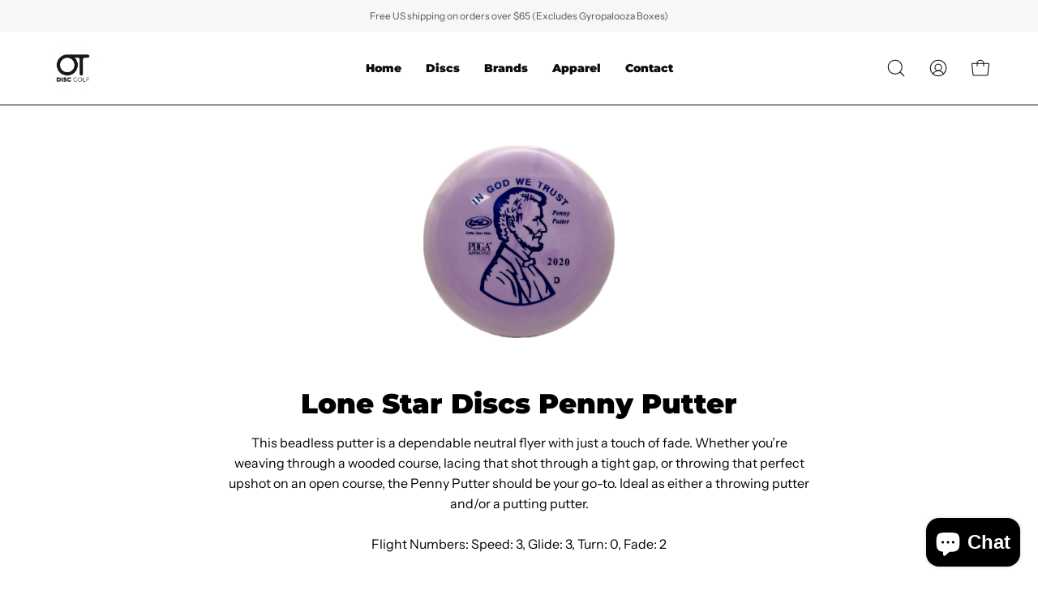

--- FILE ---
content_type: text/html; charset=utf-8
request_url: https://overthrowdiscgolf.store/collections/lone-star-discs-penny-putter
body_size: 35153
content:
<!doctype html>
<html class="no-js no-touch" lang="en">
<head>  <meta charset="utf-8">
  <meta http-equiv='X-UA-Compatible' content='IE=edge'>
  <meta name="viewport" content="width=device-width, height=device-height, initial-scale=1.0, minimum-scale=1.0">
  <link rel="canonical" href="https://overthrowdiscgolf.store/collections/lone-star-discs-penny-putter" />
  <link rel="preconnect" href="https://cdn.shopify.com" crossorigin>
  <link rel="preconnect" href="https://fonts.shopify.com" crossorigin>
  <link rel="preconnect" href="https://monorail-edge.shopifysvc.com" crossorigin>

  <link href="//overthrowdiscgolf.store/cdn/shop/t/7/assets/theme.css?v=119111909266006628021695741522" as="style" rel="preload">
  <link href="//overthrowdiscgolf.store/cdn/shop/t/7/assets/lazysizes.min.js?v=111431644619468174291695741522" as="script" rel="preload">
  <link href="//overthrowdiscgolf.store/cdn/shop/t/7/assets/vendor.js?v=113463091481672235871695741522" as="script" rel="preload">
  <link href="//overthrowdiscgolf.store/cdn/shop/t/7/assets/theme.js?v=81656436043098082841695741522" as="script" rel="preload">

  <link rel="preload" as="image" href="//overthrowdiscgolf.store/cdn/shop/t/7/assets/loading.svg?v=91665432863842511931695741522"><link rel="preload" as="image" href="//overthrowdiscgolf.store/cdn/shop/files/OThorizon_150x15.png?v=1738201298" data-preload="150x15"><style data-shopify>:root { --loader-image-size: 150px; }html:not(.is-loading) .loading-overlay { opacity: 0; visibility: hidden; pointer-events: none; }
    .loading-overlay { position: fixed; top: 0; left: 0; z-index: 99999; width: 100vw; height: 100vh; display: flex; align-items: center; justify-content: center; background: var(--bg); transition: opacity 0.3s ease-out, visibility 0s linear 0.3s; }
    .loading-overlay .loader__image--fallback { width: 320px; height: 100%; background: var(--loader-image) no-repeat center center/contain; }
    .loader__image__holder { position: absolute; top: 0; left: 0; width: 100%; height: 100%; font-size: 0; display: flex; align-items: center; justify-content: center; animation: pulse-loading 2s infinite ease-in-out; }
    .loader__image { max-width: 150px; height: auto; object-fit: contain; }</style><script>
    const loadingAppearance = "once";
    const loaded = sessionStorage.getItem('loaded');

    if (loadingAppearance === 'once') {
      if (loaded === null) {
        sessionStorage.setItem('loaded', true);
        document.documentElement.classList.add('is-loading');
      }
    } else {
      document.documentElement.classList.add('is-loading');
    }
  </script><link rel="shortcut icon" href="//overthrowdiscgolf.store/cdn/shop/files/OTlogoSquareGrey_32x32.png?v=1738200938" type="image/png" />
  <title>Lone Star Discs Penny Putter &ndash; Overthrow Disc Golf</title><meta name="description" content="This beadless putter is a dependable neutral flyer with just a touch of fade. Whether you’re weaving through a wooded course, lacing that shot through a tight gap, or throwing that perfect upshot on an open course, the Penny Putter should be your go-to. Ideal as either a throwing putter and/or a putting putter. Flight "><link rel="preload" as="font" href="//overthrowdiscgolf.store/cdn/fonts/instrument_sans/instrumentsans_n4.db86542ae5e1596dbdb28c279ae6c2086c4c5bfa.woff2" type="font/woff2" crossorigin><link rel="preload" as="font" href="//overthrowdiscgolf.store/cdn/fonts/montserrat/montserrat_n9.680ded1be351aa3bf3b3650ac5f6df485af8a07c.woff2" type="font/woff2" crossorigin>

<meta property="og:site_name" content="Overthrow Disc Golf">
<meta property="og:url" content="https://overthrowdiscgolf.store/collections/lone-star-discs-penny-putter">
<meta property="og:title" content="Lone Star Discs Penny Putter">
<meta property="og:type" content="product.group">
<meta property="og:description" content="This beadless putter is a dependable neutral flyer with just a touch of fade. Whether you’re weaving through a wooded course, lacing that shot through a tight gap, or throwing that perfect upshot on an open course, the Penny Putter should be your go-to. Ideal as either a throwing putter and/or a putting putter. Flight "><meta property="og:image" content="http://overthrowdiscgolf.store/cdn/shop/collections/lone-star-discs-lone-star-penny-putter-alpha-171-lavender-blue-metallic-disc-35358005166251.png?v=1704813555">
  <meta property="og:image:secure_url" content="https://overthrowdiscgolf.store/cdn/shop/collections/lone-star-discs-lone-star-penny-putter-alpha-171-lavender-blue-metallic-disc-35358005166251.png?v=1704813555">
  <meta property="og:image:width" content="2570">
  <meta property="og:image:height" content="2584"><meta name="twitter:card" content="summary_large_image">
<meta name="twitter:title" content="Lone Star Discs Penny Putter">
<meta name="twitter:description" content="This beadless putter is a dependable neutral flyer with just a touch of fade. Whether you’re weaving through a wooded course, lacing that shot through a tight gap, or throwing that perfect upshot on an open course, the Penny Putter should be your go-to. Ideal as either a throwing putter and/or a putting putter. Flight "><style data-shopify>@font-face {
  font-family: Montserrat;
  font-weight: 900;
  font-style: normal;
  font-display: swap;
  src: url("//overthrowdiscgolf.store/cdn/fonts/montserrat/montserrat_n9.680ded1be351aa3bf3b3650ac5f6df485af8a07c.woff2") format("woff2"),
       url("//overthrowdiscgolf.store/cdn/fonts/montserrat/montserrat_n9.0cc5aaeff26ef35c23b69a061997d78c9697a382.woff") format("woff");
}

@font-face {
  font-family: "Instrument Sans";
  font-weight: 400;
  font-style: normal;
  font-display: swap;
  src: url("//overthrowdiscgolf.store/cdn/fonts/instrument_sans/instrumentsans_n4.db86542ae5e1596dbdb28c279ae6c2086c4c5bfa.woff2") format("woff2"),
       url("//overthrowdiscgolf.store/cdn/fonts/instrument_sans/instrumentsans_n4.510f1b081e58d08c30978f465518799851ef6d8b.woff") format("woff");
}



  @font-face {
  font-family: Montserrat;
  font-weight: 700;
  font-style: normal;
  font-display: swap;
  src: url("//overthrowdiscgolf.store/cdn/fonts/montserrat/montserrat_n7.3c434e22befd5c18a6b4afadb1e3d77c128c7939.woff2") format("woff2"),
       url("//overthrowdiscgolf.store/cdn/fonts/montserrat/montserrat_n7.5d9fa6e2cae713c8fb539a9876489d86207fe957.woff") format("woff");
}




  @font-face {
  font-family: Montserrat;
  font-weight: 700;
  font-style: normal;
  font-display: swap;
  src: url("//overthrowdiscgolf.store/cdn/fonts/montserrat/montserrat_n7.3c434e22befd5c18a6b4afadb1e3d77c128c7939.woff2") format("woff2"),
       url("//overthrowdiscgolf.store/cdn/fonts/montserrat/montserrat_n7.5d9fa6e2cae713c8fb539a9876489d86207fe957.woff") format("woff");
}








  @font-face {
  font-family: "Instrument Sans";
  font-weight: 500;
  font-style: normal;
  font-display: swap;
  src: url("//overthrowdiscgolf.store/cdn/fonts/instrument_sans/instrumentsans_n5.1ce463e1cc056566f977610764d93d4704464858.woff2") format("woff2"),
       url("//overthrowdiscgolf.store/cdn/fonts/instrument_sans/instrumentsans_n5.9079eb7bba230c9d8d8d3a7d101aa9d9f40b6d14.woff") format("woff");
}




  @font-face {
  font-family: "Instrument Sans";
  font-weight: 400;
  font-style: italic;
  font-display: swap;
  src: url("//overthrowdiscgolf.store/cdn/fonts/instrument_sans/instrumentsans_i4.028d3c3cd8d085648c808ceb20cd2fd1eb3560e5.woff2") format("woff2"),
       url("//overthrowdiscgolf.store/cdn/fonts/instrument_sans/instrumentsans_i4.7e90d82df8dee29a99237cd19cc529d2206706a2.woff") format("woff");
}




  @font-face {
  font-family: "Instrument Sans";
  font-weight: 700;
  font-style: italic;
  font-display: swap;
  src: url("//overthrowdiscgolf.store/cdn/fonts/instrument_sans/instrumentsans_i7.d6063bb5d8f9cbf96eace9e8801697c54f363c6a.woff2") format("woff2"),
       url("//overthrowdiscgolf.store/cdn/fonts/instrument_sans/instrumentsans_i7.ce33afe63f8198a3ac4261b826b560103542cd36.woff") format("woff");
}


:root {--COLOR-PRIMARY-OPPOSITE: #ffffff;
  --COLOR-PRIMARY-OPPOSITE-ALPHA-20: rgba(255, 255, 255, 0.2);
  --COLOR-PRIMARY-LIGHTEN-DARKEN-ALPHA-20: rgba(0, 93, 250, 0.2);
  --COLOR-PRIMARY-LIGHTEN-DARKEN-ALPHA-30: rgba(0, 93, 250, 0.3);

  --PRIMARY-BUTTONS-COLOR-BG: #004ac7;
  --PRIMARY-BUTTONS-COLOR-TEXT: #ffffff;
  --PRIMARY-BUTTONS-COLOR-BORDER: #004ac7;

  --PRIMARY-BUTTONS-COLOR-LIGHTEN-DARKEN: #005dfa;

  --PRIMARY-BUTTONS-COLOR-ALPHA-05: rgba(0, 74, 199, 0.05);
  --PRIMARY-BUTTONS-COLOR-ALPHA-10: rgba(0, 74, 199, 0.1);
  --PRIMARY-BUTTONS-COLOR-ALPHA-50: rgba(0, 74, 199, 0.5);--COLOR-SECONDARY-OPPOSITE: #000000;
  --COLOR-SECONDARY-OPPOSITE-ALPHA-20: rgba(0, 0, 0, 0.2);
  --COLOR-SECONDARY-LIGHTEN-DARKEN-ALPHA-20: rgba(230, 230, 230, 0.2);
  --COLOR-SECONDARY-LIGHTEN-DARKEN-ALPHA-30: rgba(230, 230, 230, 0.3);

  --SECONDARY-BUTTONS-COLOR-BG: #ffffff;
  --SECONDARY-BUTTONS-COLOR-TEXT: #000000;
  --SECONDARY-BUTTONS-COLOR-BORDER: #ffffff;

  --SECONDARY-BUTTONS-COLOR-ALPHA-05: rgba(255, 255, 255, 0.05);
  --SECONDARY-BUTTONS-COLOR-ALPHA-10: rgba(255, 255, 255, 0.1);
  --SECONDARY-BUTTONS-COLOR-ALPHA-50: rgba(255, 255, 255, 0.5);--OUTLINE-BUTTONS-PRIMARY-BG: transparent;
  --OUTLINE-BUTTONS-PRIMARY-TEXT: #004ac7;
  --OUTLINE-BUTTONS-PRIMARY-BORDER: #004ac7;
  --OUTLINE-BUTTONS-PRIMARY-BG-HOVER: rgba(0, 93, 250, 0.2);

  --OUTLINE-BUTTONS-SECONDARY-BG: transparent;
  --OUTLINE-BUTTONS-SECONDARY-TEXT: #ffffff;
  --OUTLINE-BUTTONS-SECONDARY-BORDER: #ffffff;
  --OUTLINE-BUTTONS-SECONDARY-BG-HOVER: rgba(230, 230, 230, 0.2);

  --OUTLINE-BUTTONS-WHITE-BG: transparent;
  --OUTLINE-BUTTONS-WHITE-TEXT: #ffffff;
  --OUTLINE-BUTTONS-WHITE-BORDER: #ffffff;

  --OUTLINE-BUTTONS-BLACK-BG: transparent;
  --OUTLINE-BUTTONS-BLACK-TEXT: #000000;
  --OUTLINE-BUTTONS-BLACK-BORDER: #000000;--OUTLINE-SOLID-BUTTONS-PRIMARY-BG: #004ac7;
  --OUTLINE-SOLID-BUTTONS-PRIMARY-TEXT: #ffffff;
  --OUTLINE-SOLID-BUTTONS-PRIMARY-BORDER: #ffffff;
  --OUTLINE-SOLID-BUTTONS-PRIMARY-BG-HOVER: rgba(255, 255, 255, 0.2);

  --OUTLINE-SOLID-BUTTONS-SECONDARY-BG: #ffffff;
  --OUTLINE-SOLID-BUTTONS-SECONDARY-TEXT: #000000;
  --OUTLINE-SOLID-BUTTONS-SECONDARY-BORDER: #000000;
  --OUTLINE-SOLID-BUTTONS-SECONDARY-BG-HOVER: rgba(0, 0, 0, 0.2);

  --OUTLINE-SOLID-BUTTONS-WHITE-BG: #ffffff;
  --OUTLINE-SOLID-BUTTONS-WHITE-TEXT: #000000;
  --OUTLINE-SOLID-BUTTONS-WHITE-BORDER: #000000;

  --OUTLINE-SOLID-BUTTONS-BLACK-BG: #000000;
  --OUTLINE-SOLID-BUTTONS-BLACK-TEXT: #ffffff;
  --OUTLINE-SOLID-BUTTONS-BLACK-BORDER: #ffffff;--COLOR-HEADING: #0c0c0f;
  --COLOR-TEXT: #0c0c0f;
  --COLOR-TEXT-DARKEN: #000000;
  --COLOR-TEXT-LIGHTEN: #393948;
  --COLOR-TEXT-ALPHA-5: rgba(12, 12, 15, 0.05);
  --COLOR-TEXT-ALPHA-8: rgba(12, 12, 15, 0.08);
  --COLOR-TEXT-ALPHA-10: rgba(12, 12, 15, 0.1);
  --COLOR-TEXT-ALPHA-15: rgba(12, 12, 15, 0.15);
  --COLOR-TEXT-ALPHA-20: rgba(12, 12, 15, 0.2);
  --COLOR-TEXT-ALPHA-25: rgba(12, 12, 15, 0.25);
  --COLOR-TEXT-ALPHA-50: rgba(12, 12, 15, 0.5);
  --COLOR-TEXT-ALPHA-60: rgba(12, 12, 15, 0.6);
  --COLOR-TEXT-ALPHA-85: rgba(12, 12, 15, 0.85);

  --COLOR-BG: #ffffff;
  --COLOR-BG-ALPHA-25: rgba(255, 255, 255, 0.25);
  --COLOR-BG-ALPHA-35: rgba(255, 255, 255, 0.35);
  --COLOR-BG-ALPHA-60: rgba(255, 255, 255, 0.6);
  --COLOR-BG-ALPHA-65: rgba(255, 255, 255, 0.65);
  --COLOR-BG-ALPHA-85: rgba(255, 255, 255, 0.85);
  --COLOR-BG-OVERLAY: rgba(255, 255, 255, 0.75);
  --COLOR-BG-DARKEN: #e6e6e6;
  --COLOR-BG-LIGHTEN-DARKEN: #e6e6e6;
  --COLOR-BG-LIGHTEN-DARKEN-2: #cdcdcd;
  --COLOR-BG-LIGHTEN-DARKEN-3: #b3b3b3;
  --COLOR-BG-LIGHTEN-DARKEN-4: #9a9a9a;
  --COLOR-BG-LIGHTEN-DARKEN-CONTRAST: #b3b3b3;
  --COLOR-BG-LIGHTEN-DARKEN-CONTRAST-2: #999999;
  --COLOR-BG-LIGHTEN-DARKEN-CONTRAST-3: #808080;
  --COLOR-BG-LIGHTEN-DARKEN-CONTRAST-4: #666666;

  --COLOR-BG-SECONDARY: #f4f4f4;
  --COLOR-BG-SECONDARY-LIGHTEN-DARKEN: #dbdbdb;
  --COLOR-BG-SECONDARY-LIGHTEN-DARKEN-CONTRAST: #757575;

  --COLOR-BG-ACCENT: #f5f5f5;
  --COLOR-BG-ACCENT-LIGHTEN: #ffffff;

  --COLOR-INPUT-BG: #ffffff;

  --COLOR-ACCENT: #fda136;
  --COLOR-ACCENT-TEXT: #fff;

  --COLOR-BORDER: #d3d3d3;
  --COLOR-BORDER-ALPHA-15: rgba(211, 211, 211, 0.15);
  --COLOR-BORDER-ALPHA-30: rgba(211, 211, 211, 0.3);
  --COLOR-BORDER-ALPHA-50: rgba(211, 211, 211, 0.5);
  --COLOR-BORDER-ALPHA-65: rgba(211, 211, 211, 0.65);
  --COLOR-BORDER-LIGHTEN-DARKEN: #868686;
  --COLOR-BORDER-HAIRLINE: #f7f7f7;

  --COLOR-SALE-BG: #004ac7;
  --COLOR-SALE-TEXT: #ffffff;
  --COLOR-CUSTOM-BG: #000000;
  --COLOR-CUSTOM-TEXT: #ffffff;
  --COLOR-SOLD-BG: #ffffff;
  --COLOR-SOLD-TEXT: #004ac7;
  --COLOR-SAVING-BG: #f94646;
  --COLOR-SAVING-TEXT: #ffffff;

  --COLOR-WHITE-BLACK: fff;
  --COLOR-BLACK-WHITE: #000;--COLOR-DISABLED-GREY: rgba(12, 12, 15, 0.05);
  --COLOR-DISABLED-GREY-DARKEN: rgba(12, 12, 15, 0.45);
  --COLOR-ERROR: #D02E2E;
  --COLOR-ERROR-BG: #f3cbcb;
  --COLOR-SUCCESS: #56AD6A;
  --COLOR-SUCCESS-BG: #ECFEF0;
  --COLOR-WARN: #ECBD5E;
  --COLOR-TRANSPARENT: rgba(255, 255, 255, 0);

  --COLOR-WHITE: #ffffff;
  --COLOR-WHITE-DARKEN: #f2f2f2;
  --COLOR-WHITE-ALPHA-10: rgba(255, 255, 255, 0.1);
  --COLOR-WHITE-ALPHA-20: rgba(255, 255, 255, 0.2);
  --COLOR-WHITE-ALPHA-25: rgba(255, 255, 255, 0.25);
  --COLOR-WHITE-ALPHA-50: rgba(255, 255, 255, 0.5);
  --COLOR-WHITE-ALPHA-60: rgba(255, 255, 255, 0.6);
  --COLOR-BLACK: #000000;
  --COLOR-BLACK-LIGHTEN: #1a1a1a;
  --COLOR-BLACK-ALPHA-10: rgba(0, 0, 0, 0.1);
  --COLOR-BLACK-ALPHA-20: rgba(0, 0, 0, 0.2);
  --COLOR-BLACK-ALPHA-25: rgba(0, 0, 0, 0.25);
  --COLOR-BLACK-ALPHA-50: rgba(0, 0, 0, 0.5);
  --COLOR-BLACK-ALPHA-60: rgba(0, 0, 0, 0.6);--FONT-STACK-BODY: "Instrument Sans", sans-serif;
  --FONT-STYLE-BODY: normal;
  --FONT-STYLE-BODY-ITALIC: italic;
  --FONT-ADJUST-BODY: 1.0;

  --FONT-WEIGHT-BODY: 400;
  --FONT-WEIGHT-BODY-LIGHT: 300;
  --FONT-WEIGHT-BODY-MEDIUM: 700;
  --FONT-WEIGHT-BODY-BOLD: 500;

  --FONT-STACK-HEADING: Montserrat, sans-serif;
  --FONT-STYLE-HEADING: normal;
  --FONT-STYLE-HEADING-ITALIC: italic;
  --FONT-ADJUST-HEADING: 1.0;

  --FONT-WEIGHT-HEADING: 900;
  --FONT-WEIGHT-HEADING-LIGHT: 700;
  --FONT-WEIGHT-HEADING-MEDIUM: 500;
  --FONT-WEIGHT-HEADING-BOLD: 700;

  --FONT-STACK-NAV: Montserrat, sans-serif;
  --FONT-STYLE-NAV: normal;
  --FONT-STYLE-NAV-ITALIC: italic;
  --FONT-ADJUST-NAV: 0.9;

  --FONT-WEIGHT-NAV: 900;
  --FONT-WEIGHT-NAV-LIGHT: 700;
  --FONT-WEIGHT-NAV-MEDIUM: 500;
  --FONT-WEIGHT-NAV-BOLD: 700;

  --FONT-STACK-BUTTON: Montserrat, sans-serif;
  --FONT-STYLE-BUTTON: normal;
  --FONT-STYLE-BUTTON-ITALIC: italic;
  --FONT-ADJUST-BUTTON: 0.75;

  --FONT-WEIGHT-BUTTON: 900;
  --FONT-WEIGHT-BUTTON-MEDIUM: 500;
  --FONT-WEIGHT-BUTTON-BOLD: 700;

  --FONT-STACK-SUBHEADING: "Instrument Sans", sans-serif;
  --FONT-STYLE-SUBHEADING: normal;
  --FONT-STYLE-SUBHEADING-ITALIC: italic;
  --FONT-ADJUST-SUBHEADING: 0.85;

  --FONT-WEIGHT-SUBHEADING: 400;
  --FONT-WEIGHT-SUBHEADING-LIGHT: 300;
  --FONT-WEIGHT-SUBHEADING-MEDIUM: 700;
  --FONT-WEIGHT-SUBHEADING-BOLD: 500;

  
    --FONT-WEIGHT-SUBHEADING: var(--FONT-WEIGHT-SUBHEADING-BOLD);
  

  --LETTER-SPACING-NAV: 0.0em;
  --LETTER-SPACING-SUBHEADING: -0.025em;
  --LETTER-SPACING-BUTTON: 0.05em;

  --BUTTON-TEXT-CAPS: uppercase;
  --SUBHEADING-TEXT-CAPS: uppercase;--FONT-SIZE-INPUT: 1.0rem;--RADIUS: 8px;
  --RADIUS-SMALL: 8px;
  --RADIUS-TINY: 8px;
  --RADIUS-BADGE: 3px;
  --RADIUS-CHECKBOX: 4px;
  --RADIUS-TEXTAREA: 8px;--PRODUCT-MEDIA-PADDING-TOP: 100%;--BORDER-WIDTH: 1px;--STROKE-WIDTH: 12px;--SITE-WIDTH: 1440px;
  --SITE-WIDTH-NARROW: 840px;--ICON-ARROW-RIGHT: url( "//overthrowdiscgolf.store/cdn/shop/t/7/assets/icon-chevron-right.svg?v=115618353204357621731695741523" );--loading-svg: url( "//overthrowdiscgolf.store/cdn/shop/t/7/assets/loading.svg?v=91665432863842511931695741522" );
  --icon-check: url( "//overthrowdiscgolf.store/cdn/shop/t/7/assets/icon-check.svg?v=175316081881880408121695741523" );
  --icon-check-swatch: url( "//overthrowdiscgolf.store/cdn/shop/t/7/assets/icon-check-swatch.svg?v=131897745589030387781695741522" );
  --icon-zoom-in: url( "//overthrowdiscgolf.store/cdn/shop/t/7/assets/icon-zoom-in.svg?v=157433013461716915331695741523" );
  --icon-zoom-out: url( "//overthrowdiscgolf.store/cdn/shop/t/7/assets/icon-zoom-out.svg?v=164909107869959372931695741522" );--collection-sticky-bar-height: 0px;
  --collection-image-padding-top: 60%;

  --drawer-width: 400px;
  --drawer-transition: transform 0.4s cubic-bezier(0.46, 0.01, 0.32, 1);--gutter: 60px;
  --gutter-mobile: 20px;
  --grid-gutter: 20px;
  --grid-gutter-mobile: 35px;--inner: 20px;
  --inner-tablet: 18px;
  --inner-mobile: 16px;--grid: repeat(4, minmax(0, 1fr));
  --grid-tablet: repeat(3, minmax(0, 1fr));
  --grid-mobile: repeat(2, minmax(0, 1fr));
  --megamenu-grid: repeat(4, minmax(0, 1fr));
  --grid-row: 1 / span 4;--scrollbar-width: 0px;--overlay: #000;
  --overlay-opacity: 1;--swatch-width: 38px;
  --swatch-height: 20px;
  --swatch-size: 32px;
  --swatch-size-mobile: 30px;

  
  --move-offset: 20px;

  
  --autoplay-speed: 2200ms;

  
--filter-bg: .97;
  --product-filter-bg: .97;
  }</style><link href="//overthrowdiscgolf.store/cdn/shop/t/7/assets/theme.css?v=119111909266006628021695741522" rel="stylesheet" type="text/css" media="all" /><script type="text/javascript">
    if (window.MSInputMethodContext && document.documentMode) {
      var scripts = document.getElementsByTagName('script')[0];
      var polyfill = document.createElement("script");
      polyfill.defer = true;
      polyfill.src = "//overthrowdiscgolf.store/cdn/shop/t/7/assets/ie11.js?v=164037955086922138091695741522";

      scripts.parentNode.insertBefore(polyfill, scripts);

      document.documentElement.classList.add('ie11');
    } else {
      document.documentElement.className = document.documentElement.className.replace('no-js', 'js');
    }

    document.addEventListener('lazyloaded', (e) => {
      const lazyImage = e.target.parentNode;
      if (lazyImage.classList.contains('lazy-image')) {
        // Wait for the fade in images animation to complete
        setTimeout(() => {
          lazyImage.style.backgroundImage = 'none';
        }, 500);
      }
    });

    let root = '/';
    if (root[root.length - 1] !== '/') {
      root = `${root}/`;
    }

    window.theme = {
      routes: {
        root: root,
        cart_url: "\/cart",
        cart_add_url: "\/cart\/add",
        cart_change_url: "\/cart\/change",
        shop_url: "https:\/\/overthrowdiscgolf.store",
        searchUrl: '/search',
        predictiveSearchUrl: '/search/suggest',
        product_recommendations_url: "\/recommendations\/products"
      },
      assets: {
        photoswipe: '//overthrowdiscgolf.store/cdn/shop/t/7/assets/photoswipe.js?v=162613001030112971491695741523',
        smoothscroll: '//overthrowdiscgolf.store/cdn/shop/t/7/assets/smoothscroll.js?v=37906625415260927261695741522',
        no_image: "//overthrowdiscgolf.store/cdn/shop/files/OThorizon_1024x.png?v=1738201298",
        swatches: '//overthrowdiscgolf.store/cdn/shop/t/7/assets/swatches.json?v=108341084980828767351695741523',
        base: "//overthrowdiscgolf.store/cdn/shop/t/7/assets/"
      },
      strings: {
        add_to_cart: "Add to Cart",
        cart_acceptance_error: "You must accept our terms and conditions.",
        cart_empty: "Your cart is currently empty.",
        cart_price: "Price",
        cart_quantity: "Quantity",
        cart_items_one: "{{ count }} item",
        cart_items_many: "{{ count }} items",
        cart_title: "Cart",
        cart_total: "Total",
        continue_shopping: "Continue Shopping",
        free: "Free",
        limit_error: "Sorry, looks like we don\u0026#39;t have enough of this product.",
        preorder: "Pre-Order",
        remove: "Remove",
        sale_badge_text: "Sale",
        saving_badge: "Save {{ discount }}",
        saving_up_to_badge: "Save up to {{ discount }}",
        sold_out: "Sold Out",
        subscription: "Subscription",
        unavailable: "Unavailable",
        unit_price_label: "Unit price",
        unit_price_separator: "per",
        zero_qty_error: "Quantity must be greater than 0.",
        delete_confirm: "Are you sure you wish to delete this address?",
        newsletter_product_availability: "Notify Me When It’s Available"
      },
      icons: {
        plus: '<svg aria-hidden="true" focusable="false" role="presentation" class="icon icon-toggle-plus" viewBox="0 0 192 192"><path d="M30 96h132M96 30v132" stroke="currentColor" stroke-linecap="round" stroke-linejoin="round"/></svg>',
        minus: '<svg aria-hidden="true" focusable="false" role="presentation" class="icon icon-toggle-minus" viewBox="0 0 192 192"><path d="M30 96h132" stroke="currentColor" stroke-linecap="round" stroke-linejoin="round"/></svg>',
        close: '<svg aria-hidden="true" focusable="false" role="presentation" class="icon icon-close" viewBox="0 0 192 192"><path d="M150 42 42 150M150 150 42 42" stroke="currentColor" stroke-linecap="round" stroke-linejoin="round"/></svg>'
      },
      settings: {
        animations: true,
        cartType: "drawer",
        enableAcceptTerms: true,
        enableInfinityScroll: false,
        enablePaymentButton: false,
        gridImageSize: "cover",
        gridImageAspectRatio: 1,
        mobileMenuBehaviour: "link",
        productGridHover: "image",
        savingBadgeType: "percentage",
        showSaleBadge: true,
        showSoldBadge: true,
        showSavingBadge: true,
        quickBuy: "quick_buy",
        suggestArticles: false,
        suggestCollections: true,
        suggestProducts: false,
        suggestPages: false,
        suggestionsResultsLimit: 10,
        currency_code_enable: true,
        hideInventoryCount: true,
        enableColorSwatchesCollection: true,
      },
      sizes: {
        mobile: 480,
        small: 768,
        large: 1024,
        widescreen: 1440
      },
      moneyFormat: "${{amount}}",
      moneyWithCurrencyFormat: "${{amount}} USD",
      subtotal: 0,
      info: {
        name: 'Palo Alto'
      },
      version: '5.2.0'
    };
    window.lazySizesConfig = window.lazySizesConfig || {};
    window.lazySizesConfig.preloadAfterLoad = true;
    window.PaloAlto = window.PaloAlto || {};
    window.slate = window.slate || {};
    window.isHeaderTransparent = false;
    window.stickyHeaderHeight = 60;
    window.lastWindowWidth = window.innerWidth || document.documentElement.clientWidth;

    if (window.performance) {
      window.performance.mark('init');
    } else {
      window.fastNetworkAndCPU = false;
    }
  </script>
  <script src="//overthrowdiscgolf.store/cdn/shop/t/7/assets/lazysizes.min.js?v=111431644619468174291695741522" async="async"></script><script src="//overthrowdiscgolf.store/cdn/shop/t/7/assets/vendor.js?v=113463091481672235871695741522" defer="defer"></script>
  <script src="//overthrowdiscgolf.store/cdn/shop/t/7/assets/theme.js?v=81656436043098082841695741522" defer="defer"></script><script>window.performance && window.performance.mark && window.performance.mark('shopify.content_for_header.start');</script><meta name="google-site-verification" content="rL_k8czugi9cLeYJmxYcuB5Ao3riG-KJhGaOLjO6jWY">
<meta name="facebook-domain-verification" content="c3g3087vi8lmkj0lbvm3am7abph7ps">
<meta name="google-site-verification" content="J422BCWnasaqTzB8Za8x-UmDL3-0LgWgAF0mHahW5jQ">
<meta id="shopify-digital-wallet" name="shopify-digital-wallet" content="/62415569067/digital_wallets/dialog">
<meta name="shopify-checkout-api-token" content="eceb4373a7b44105afeea71b6919af07">
<meta id="in-context-paypal-metadata" data-shop-id="62415569067" data-venmo-supported="false" data-environment="production" data-locale="en_US" data-paypal-v4="true" data-currency="USD">
<link rel="alternate" type="application/atom+xml" title="Feed" href="/collections/lone-star-discs-penny-putter.atom" />
<link rel="alternate" type="application/json+oembed" href="https://overthrowdiscgolf.store/collections/lone-star-discs-penny-putter.oembed">
<script async="async" src="/checkouts/internal/preloads.js?locale=en-US"></script>
<link rel="preconnect" href="https://shop.app" crossorigin="anonymous">
<script async="async" src="https://shop.app/checkouts/internal/preloads.js?locale=en-US&shop_id=62415569067" crossorigin="anonymous"></script>
<script id="apple-pay-shop-capabilities" type="application/json">{"shopId":62415569067,"countryCode":"US","currencyCode":"USD","merchantCapabilities":["supports3DS"],"merchantId":"gid:\/\/shopify\/Shop\/62415569067","merchantName":"Overthrow Disc Golf","requiredBillingContactFields":["postalAddress","email"],"requiredShippingContactFields":["postalAddress","email"],"shippingType":"shipping","supportedNetworks":["visa","masterCard","amex","discover","elo","jcb"],"total":{"type":"pending","label":"Overthrow Disc Golf","amount":"1.00"},"shopifyPaymentsEnabled":true,"supportsSubscriptions":true}</script>
<script id="shopify-features" type="application/json">{"accessToken":"eceb4373a7b44105afeea71b6919af07","betas":["rich-media-storefront-analytics"],"domain":"overthrowdiscgolf.store","predictiveSearch":true,"shopId":62415569067,"locale":"en"}</script>
<script>var Shopify = Shopify || {};
Shopify.shop = "overthrow-disc-golf.myshopify.com";
Shopify.locale = "en";
Shopify.currency = {"active":"USD","rate":"1.0"};
Shopify.country = "US";
Shopify.theme = {"name":"Updated copy of Palo Alto","id":132815323307,"schema_name":"Palo Alto","schema_version":"5.2.0","theme_store_id":777,"role":"main"};
Shopify.theme.handle = "null";
Shopify.theme.style = {"id":null,"handle":null};
Shopify.cdnHost = "overthrowdiscgolf.store/cdn";
Shopify.routes = Shopify.routes || {};
Shopify.routes.root = "/";</script>
<script type="module">!function(o){(o.Shopify=o.Shopify||{}).modules=!0}(window);</script>
<script>!function(o){function n(){var o=[];function n(){o.push(Array.prototype.slice.apply(arguments))}return n.q=o,n}var t=o.Shopify=o.Shopify||{};t.loadFeatures=n(),t.autoloadFeatures=n()}(window);</script>
<script>
  window.ShopifyPay = window.ShopifyPay || {};
  window.ShopifyPay.apiHost = "shop.app\/pay";
  window.ShopifyPay.redirectState = null;
</script>
<script id="shop-js-analytics" type="application/json">{"pageType":"collection"}</script>
<script defer="defer" async type="module" src="//overthrowdiscgolf.store/cdn/shopifycloud/shop-js/modules/v2/client.init-shop-cart-sync_BN7fPSNr.en.esm.js"></script>
<script defer="defer" async type="module" src="//overthrowdiscgolf.store/cdn/shopifycloud/shop-js/modules/v2/chunk.common_Cbph3Kss.esm.js"></script>
<script defer="defer" async type="module" src="//overthrowdiscgolf.store/cdn/shopifycloud/shop-js/modules/v2/chunk.modal_DKumMAJ1.esm.js"></script>
<script type="module">
  await import("//overthrowdiscgolf.store/cdn/shopifycloud/shop-js/modules/v2/client.init-shop-cart-sync_BN7fPSNr.en.esm.js");
await import("//overthrowdiscgolf.store/cdn/shopifycloud/shop-js/modules/v2/chunk.common_Cbph3Kss.esm.js");
await import("//overthrowdiscgolf.store/cdn/shopifycloud/shop-js/modules/v2/chunk.modal_DKumMAJ1.esm.js");

  window.Shopify.SignInWithShop?.initShopCartSync?.({"fedCMEnabled":true,"windoidEnabled":true});

</script>
<script>
  window.Shopify = window.Shopify || {};
  if (!window.Shopify.featureAssets) window.Shopify.featureAssets = {};
  window.Shopify.featureAssets['shop-js'] = {"shop-cart-sync":["modules/v2/client.shop-cart-sync_CJVUk8Jm.en.esm.js","modules/v2/chunk.common_Cbph3Kss.esm.js","modules/v2/chunk.modal_DKumMAJ1.esm.js"],"init-fed-cm":["modules/v2/client.init-fed-cm_7Fvt41F4.en.esm.js","modules/v2/chunk.common_Cbph3Kss.esm.js","modules/v2/chunk.modal_DKumMAJ1.esm.js"],"init-shop-email-lookup-coordinator":["modules/v2/client.init-shop-email-lookup-coordinator_Cc088_bR.en.esm.js","modules/v2/chunk.common_Cbph3Kss.esm.js","modules/v2/chunk.modal_DKumMAJ1.esm.js"],"init-windoid":["modules/v2/client.init-windoid_hPopwJRj.en.esm.js","modules/v2/chunk.common_Cbph3Kss.esm.js","modules/v2/chunk.modal_DKumMAJ1.esm.js"],"shop-button":["modules/v2/client.shop-button_B0jaPSNF.en.esm.js","modules/v2/chunk.common_Cbph3Kss.esm.js","modules/v2/chunk.modal_DKumMAJ1.esm.js"],"shop-cash-offers":["modules/v2/client.shop-cash-offers_DPIskqss.en.esm.js","modules/v2/chunk.common_Cbph3Kss.esm.js","modules/v2/chunk.modal_DKumMAJ1.esm.js"],"shop-toast-manager":["modules/v2/client.shop-toast-manager_CK7RT69O.en.esm.js","modules/v2/chunk.common_Cbph3Kss.esm.js","modules/v2/chunk.modal_DKumMAJ1.esm.js"],"init-shop-cart-sync":["modules/v2/client.init-shop-cart-sync_BN7fPSNr.en.esm.js","modules/v2/chunk.common_Cbph3Kss.esm.js","modules/v2/chunk.modal_DKumMAJ1.esm.js"],"init-customer-accounts-sign-up":["modules/v2/client.init-customer-accounts-sign-up_CfPf4CXf.en.esm.js","modules/v2/client.shop-login-button_DeIztwXF.en.esm.js","modules/v2/chunk.common_Cbph3Kss.esm.js","modules/v2/chunk.modal_DKumMAJ1.esm.js"],"pay-button":["modules/v2/client.pay-button_CgIwFSYN.en.esm.js","modules/v2/chunk.common_Cbph3Kss.esm.js","modules/v2/chunk.modal_DKumMAJ1.esm.js"],"init-customer-accounts":["modules/v2/client.init-customer-accounts_DQ3x16JI.en.esm.js","modules/v2/client.shop-login-button_DeIztwXF.en.esm.js","modules/v2/chunk.common_Cbph3Kss.esm.js","modules/v2/chunk.modal_DKumMAJ1.esm.js"],"avatar":["modules/v2/client.avatar_BTnouDA3.en.esm.js"],"init-shop-for-new-customer-accounts":["modules/v2/client.init-shop-for-new-customer-accounts_CsZy_esa.en.esm.js","modules/v2/client.shop-login-button_DeIztwXF.en.esm.js","modules/v2/chunk.common_Cbph3Kss.esm.js","modules/v2/chunk.modal_DKumMAJ1.esm.js"],"shop-follow-button":["modules/v2/client.shop-follow-button_BRMJjgGd.en.esm.js","modules/v2/chunk.common_Cbph3Kss.esm.js","modules/v2/chunk.modal_DKumMAJ1.esm.js"],"checkout-modal":["modules/v2/client.checkout-modal_B9Drz_yf.en.esm.js","modules/v2/chunk.common_Cbph3Kss.esm.js","modules/v2/chunk.modal_DKumMAJ1.esm.js"],"shop-login-button":["modules/v2/client.shop-login-button_DeIztwXF.en.esm.js","modules/v2/chunk.common_Cbph3Kss.esm.js","modules/v2/chunk.modal_DKumMAJ1.esm.js"],"lead-capture":["modules/v2/client.lead-capture_DXYzFM3R.en.esm.js","modules/v2/chunk.common_Cbph3Kss.esm.js","modules/v2/chunk.modal_DKumMAJ1.esm.js"],"shop-login":["modules/v2/client.shop-login_CA5pJqmO.en.esm.js","modules/v2/chunk.common_Cbph3Kss.esm.js","modules/v2/chunk.modal_DKumMAJ1.esm.js"],"payment-terms":["modules/v2/client.payment-terms_BxzfvcZJ.en.esm.js","modules/v2/chunk.common_Cbph3Kss.esm.js","modules/v2/chunk.modal_DKumMAJ1.esm.js"]};
</script>
<script id="__st">var __st={"a":62415569067,"offset":-18000,"reqid":"f5c7b10f-3595-4b84-a463-9b25a584503b-1769913334","pageurl":"overthrowdiscgolf.store\/collections\/lone-star-discs-penny-putter","u":"a6243eff6b96","p":"collection","rtyp":"collection","rid":298978869419};</script>
<script>window.ShopifyPaypalV4VisibilityTracking = true;</script>
<script id="captcha-bootstrap">!function(){'use strict';const t='contact',e='account',n='new_comment',o=[[t,t],['blogs',n],['comments',n],[t,'customer']],c=[[e,'customer_login'],[e,'guest_login'],[e,'recover_customer_password'],[e,'create_customer']],r=t=>t.map((([t,e])=>`form[action*='/${t}']:not([data-nocaptcha='true']) input[name='form_type'][value='${e}']`)).join(','),a=t=>()=>t?[...document.querySelectorAll(t)].map((t=>t.form)):[];function s(){const t=[...o],e=r(t);return a(e)}const i='password',u='form_key',d=['recaptcha-v3-token','g-recaptcha-response','h-captcha-response',i],f=()=>{try{return window.sessionStorage}catch{return}},m='__shopify_v',_=t=>t.elements[u];function p(t,e,n=!1){try{const o=window.sessionStorage,c=JSON.parse(o.getItem(e)),{data:r}=function(t){const{data:e,action:n}=t;return t[m]||n?{data:e,action:n}:{data:t,action:n}}(c);for(const[e,n]of Object.entries(r))t.elements[e]&&(t.elements[e].value=n);n&&o.removeItem(e)}catch(o){console.error('form repopulation failed',{error:o})}}const l='form_type',E='cptcha';function T(t){t.dataset[E]=!0}const w=window,h=w.document,L='Shopify',v='ce_forms',y='captcha';let A=!1;((t,e)=>{const n=(g='f06e6c50-85a8-45c8-87d0-21a2b65856fe',I='https://cdn.shopify.com/shopifycloud/storefront-forms-hcaptcha/ce_storefront_forms_captcha_hcaptcha.v1.5.2.iife.js',D={infoText:'Protected by hCaptcha',privacyText:'Privacy',termsText:'Terms'},(t,e,n)=>{const o=w[L][v],c=o.bindForm;if(c)return c(t,g,e,D).then(n);var r;o.q.push([[t,g,e,D],n]),r=I,A||(h.body.append(Object.assign(h.createElement('script'),{id:'captcha-provider',async:!0,src:r})),A=!0)});var g,I,D;w[L]=w[L]||{},w[L][v]=w[L][v]||{},w[L][v].q=[],w[L][y]=w[L][y]||{},w[L][y].protect=function(t,e){n(t,void 0,e),T(t)},Object.freeze(w[L][y]),function(t,e,n,w,h,L){const[v,y,A,g]=function(t,e,n){const i=e?o:[],u=t?c:[],d=[...i,...u],f=r(d),m=r(i),_=r(d.filter((([t,e])=>n.includes(e))));return[a(f),a(m),a(_),s()]}(w,h,L),I=t=>{const e=t.target;return e instanceof HTMLFormElement?e:e&&e.form},D=t=>v().includes(t);t.addEventListener('submit',(t=>{const e=I(t);if(!e)return;const n=D(e)&&!e.dataset.hcaptchaBound&&!e.dataset.recaptchaBound,o=_(e),c=g().includes(e)&&(!o||!o.value);(n||c)&&t.preventDefault(),c&&!n&&(function(t){try{if(!f())return;!function(t){const e=f();if(!e)return;const n=_(t);if(!n)return;const o=n.value;o&&e.removeItem(o)}(t);const e=Array.from(Array(32),(()=>Math.random().toString(36)[2])).join('');!function(t,e){_(t)||t.append(Object.assign(document.createElement('input'),{type:'hidden',name:u})),t.elements[u].value=e}(t,e),function(t,e){const n=f();if(!n)return;const o=[...t.querySelectorAll(`input[type='${i}']`)].map((({name:t})=>t)),c=[...d,...o],r={};for(const[a,s]of new FormData(t).entries())c.includes(a)||(r[a]=s);n.setItem(e,JSON.stringify({[m]:1,action:t.action,data:r}))}(t,e)}catch(e){console.error('failed to persist form',e)}}(e),e.submit())}));const S=(t,e)=>{t&&!t.dataset[E]&&(n(t,e.some((e=>e===t))),T(t))};for(const o of['focusin','change'])t.addEventListener(o,(t=>{const e=I(t);D(e)&&S(e,y())}));const B=e.get('form_key'),M=e.get(l),P=B&&M;t.addEventListener('DOMContentLoaded',(()=>{const t=y();if(P)for(const e of t)e.elements[l].value===M&&p(e,B);[...new Set([...A(),...v().filter((t=>'true'===t.dataset.shopifyCaptcha))])].forEach((e=>S(e,t)))}))}(h,new URLSearchParams(w.location.search),n,t,e,['guest_login'])})(!0,!0)}();</script>
<script integrity="sha256-4kQ18oKyAcykRKYeNunJcIwy7WH5gtpwJnB7kiuLZ1E=" data-source-attribution="shopify.loadfeatures" defer="defer" src="//overthrowdiscgolf.store/cdn/shopifycloud/storefront/assets/storefront/load_feature-a0a9edcb.js" crossorigin="anonymous"></script>
<script crossorigin="anonymous" defer="defer" src="//overthrowdiscgolf.store/cdn/shopifycloud/storefront/assets/shopify_pay/storefront-65b4c6d7.js?v=20250812"></script>
<script data-source-attribution="shopify.dynamic_checkout.dynamic.init">var Shopify=Shopify||{};Shopify.PaymentButton=Shopify.PaymentButton||{isStorefrontPortableWallets:!0,init:function(){window.Shopify.PaymentButton.init=function(){};var t=document.createElement("script");t.src="https://overthrowdiscgolf.store/cdn/shopifycloud/portable-wallets/latest/portable-wallets.en.js",t.type="module",document.head.appendChild(t)}};
</script>
<script data-source-attribution="shopify.dynamic_checkout.buyer_consent">
  function portableWalletsHideBuyerConsent(e){var t=document.getElementById("shopify-buyer-consent"),n=document.getElementById("shopify-subscription-policy-button");t&&n&&(t.classList.add("hidden"),t.setAttribute("aria-hidden","true"),n.removeEventListener("click",e))}function portableWalletsShowBuyerConsent(e){var t=document.getElementById("shopify-buyer-consent"),n=document.getElementById("shopify-subscription-policy-button");t&&n&&(t.classList.remove("hidden"),t.removeAttribute("aria-hidden"),n.addEventListener("click",e))}window.Shopify?.PaymentButton&&(window.Shopify.PaymentButton.hideBuyerConsent=portableWalletsHideBuyerConsent,window.Shopify.PaymentButton.showBuyerConsent=portableWalletsShowBuyerConsent);
</script>
<script data-source-attribution="shopify.dynamic_checkout.cart.bootstrap">document.addEventListener("DOMContentLoaded",(function(){function t(){return document.querySelector("shopify-accelerated-checkout-cart, shopify-accelerated-checkout")}if(t())Shopify.PaymentButton.init();else{new MutationObserver((function(e,n){t()&&(Shopify.PaymentButton.init(),n.disconnect())})).observe(document.body,{childList:!0,subtree:!0})}}));
</script>
<link id="shopify-accelerated-checkout-styles" rel="stylesheet" media="screen" href="https://overthrowdiscgolf.store/cdn/shopifycloud/portable-wallets/latest/accelerated-checkout-backwards-compat.css" crossorigin="anonymous">
<style id="shopify-accelerated-checkout-cart">
        #shopify-buyer-consent {
  margin-top: 1em;
  display: inline-block;
  width: 100%;
}

#shopify-buyer-consent.hidden {
  display: none;
}

#shopify-subscription-policy-button {
  background: none;
  border: none;
  padding: 0;
  text-decoration: underline;
  font-size: inherit;
  cursor: pointer;
}

#shopify-subscription-policy-button::before {
  box-shadow: none;
}

      </style>

<script>window.performance && window.performance.mark && window.performance.mark('shopify.content_for_header.end');</script>
<script src="https://cdn.shopify.com/extensions/e8878072-2f6b-4e89-8082-94b04320908d/inbox-1254/assets/inbox-chat-loader.js" type="text/javascript" defer="defer"></script>
<link href="https://monorail-edge.shopifysvc.com" rel="dns-prefetch">
<script>(function(){if ("sendBeacon" in navigator && "performance" in window) {try {var session_token_from_headers = performance.getEntriesByType('navigation')[0].serverTiming.find(x => x.name == '_s').description;} catch {var session_token_from_headers = undefined;}var session_cookie_matches = document.cookie.match(/_shopify_s=([^;]*)/);var session_token_from_cookie = session_cookie_matches && session_cookie_matches.length === 2 ? session_cookie_matches[1] : "";var session_token = session_token_from_headers || session_token_from_cookie || "";function handle_abandonment_event(e) {var entries = performance.getEntries().filter(function(entry) {return /monorail-edge.shopifysvc.com/.test(entry.name);});if (!window.abandonment_tracked && entries.length === 0) {window.abandonment_tracked = true;var currentMs = Date.now();var navigation_start = performance.timing.navigationStart;var payload = {shop_id: 62415569067,url: window.location.href,navigation_start,duration: currentMs - navigation_start,session_token,page_type: "collection"};window.navigator.sendBeacon("https://monorail-edge.shopifysvc.com/v1/produce", JSON.stringify({schema_id: "online_store_buyer_site_abandonment/1.1",payload: payload,metadata: {event_created_at_ms: currentMs,event_sent_at_ms: currentMs}}));}}window.addEventListener('pagehide', handle_abandonment_event);}}());</script>
<script id="web-pixels-manager-setup">(function e(e,d,r,n,o){if(void 0===o&&(o={}),!Boolean(null===(a=null===(i=window.Shopify)||void 0===i?void 0:i.analytics)||void 0===a?void 0:a.replayQueue)){var i,a;window.Shopify=window.Shopify||{};var t=window.Shopify;t.analytics=t.analytics||{};var s=t.analytics;s.replayQueue=[],s.publish=function(e,d,r){return s.replayQueue.push([e,d,r]),!0};try{self.performance.mark("wpm:start")}catch(e){}var l=function(){var e={modern:/Edge?\/(1{2}[4-9]|1[2-9]\d|[2-9]\d{2}|\d{4,})\.\d+(\.\d+|)|Firefox\/(1{2}[4-9]|1[2-9]\d|[2-9]\d{2}|\d{4,})\.\d+(\.\d+|)|Chrom(ium|e)\/(9{2}|\d{3,})\.\d+(\.\d+|)|(Maci|X1{2}).+ Version\/(15\.\d+|(1[6-9]|[2-9]\d|\d{3,})\.\d+)([,.]\d+|)( \(\w+\)|)( Mobile\/\w+|) Safari\/|Chrome.+OPR\/(9{2}|\d{3,})\.\d+\.\d+|(CPU[ +]OS|iPhone[ +]OS|CPU[ +]iPhone|CPU IPhone OS|CPU iPad OS)[ +]+(15[._]\d+|(1[6-9]|[2-9]\d|\d{3,})[._]\d+)([._]\d+|)|Android:?[ /-](13[3-9]|1[4-9]\d|[2-9]\d{2}|\d{4,})(\.\d+|)(\.\d+|)|Android.+Firefox\/(13[5-9]|1[4-9]\d|[2-9]\d{2}|\d{4,})\.\d+(\.\d+|)|Android.+Chrom(ium|e)\/(13[3-9]|1[4-9]\d|[2-9]\d{2}|\d{4,})\.\d+(\.\d+|)|SamsungBrowser\/([2-9]\d|\d{3,})\.\d+/,legacy:/Edge?\/(1[6-9]|[2-9]\d|\d{3,})\.\d+(\.\d+|)|Firefox\/(5[4-9]|[6-9]\d|\d{3,})\.\d+(\.\d+|)|Chrom(ium|e)\/(5[1-9]|[6-9]\d|\d{3,})\.\d+(\.\d+|)([\d.]+$|.*Safari\/(?![\d.]+ Edge\/[\d.]+$))|(Maci|X1{2}).+ Version\/(10\.\d+|(1[1-9]|[2-9]\d|\d{3,})\.\d+)([,.]\d+|)( \(\w+\)|)( Mobile\/\w+|) Safari\/|Chrome.+OPR\/(3[89]|[4-9]\d|\d{3,})\.\d+\.\d+|(CPU[ +]OS|iPhone[ +]OS|CPU[ +]iPhone|CPU IPhone OS|CPU iPad OS)[ +]+(10[._]\d+|(1[1-9]|[2-9]\d|\d{3,})[._]\d+)([._]\d+|)|Android:?[ /-](13[3-9]|1[4-9]\d|[2-9]\d{2}|\d{4,})(\.\d+|)(\.\d+|)|Mobile Safari.+OPR\/([89]\d|\d{3,})\.\d+\.\d+|Android.+Firefox\/(13[5-9]|1[4-9]\d|[2-9]\d{2}|\d{4,})\.\d+(\.\d+|)|Android.+Chrom(ium|e)\/(13[3-9]|1[4-9]\d|[2-9]\d{2}|\d{4,})\.\d+(\.\d+|)|Android.+(UC? ?Browser|UCWEB|U3)[ /]?(15\.([5-9]|\d{2,})|(1[6-9]|[2-9]\d|\d{3,})\.\d+)\.\d+|SamsungBrowser\/(5\.\d+|([6-9]|\d{2,})\.\d+)|Android.+MQ{2}Browser\/(14(\.(9|\d{2,})|)|(1[5-9]|[2-9]\d|\d{3,})(\.\d+|))(\.\d+|)|K[Aa][Ii]OS\/(3\.\d+|([4-9]|\d{2,})\.\d+)(\.\d+|)/},d=e.modern,r=e.legacy,n=navigator.userAgent;return n.match(d)?"modern":n.match(r)?"legacy":"unknown"}(),u="modern"===l?"modern":"legacy",c=(null!=n?n:{modern:"",legacy:""})[u],f=function(e){return[e.baseUrl,"/wpm","/b",e.hashVersion,"modern"===e.buildTarget?"m":"l",".js"].join("")}({baseUrl:d,hashVersion:r,buildTarget:u}),m=function(e){var d=e.version,r=e.bundleTarget,n=e.surface,o=e.pageUrl,i=e.monorailEndpoint;return{emit:function(e){var a=e.status,t=e.errorMsg,s=(new Date).getTime(),l=JSON.stringify({metadata:{event_sent_at_ms:s},events:[{schema_id:"web_pixels_manager_load/3.1",payload:{version:d,bundle_target:r,page_url:o,status:a,surface:n,error_msg:t},metadata:{event_created_at_ms:s}}]});if(!i)return console&&console.warn&&console.warn("[Web Pixels Manager] No Monorail endpoint provided, skipping logging."),!1;try{return self.navigator.sendBeacon.bind(self.navigator)(i,l)}catch(e){}var u=new XMLHttpRequest;try{return u.open("POST",i,!0),u.setRequestHeader("Content-Type","text/plain"),u.send(l),!0}catch(e){return console&&console.warn&&console.warn("[Web Pixels Manager] Got an unhandled error while logging to Monorail."),!1}}}}({version:r,bundleTarget:l,surface:e.surface,pageUrl:self.location.href,monorailEndpoint:e.monorailEndpoint});try{o.browserTarget=l,function(e){var d=e.src,r=e.async,n=void 0===r||r,o=e.onload,i=e.onerror,a=e.sri,t=e.scriptDataAttributes,s=void 0===t?{}:t,l=document.createElement("script"),u=document.querySelector("head"),c=document.querySelector("body");if(l.async=n,l.src=d,a&&(l.integrity=a,l.crossOrigin="anonymous"),s)for(var f in s)if(Object.prototype.hasOwnProperty.call(s,f))try{l.dataset[f]=s[f]}catch(e){}if(o&&l.addEventListener("load",o),i&&l.addEventListener("error",i),u)u.appendChild(l);else{if(!c)throw new Error("Did not find a head or body element to append the script");c.appendChild(l)}}({src:f,async:!0,onload:function(){if(!function(){var e,d;return Boolean(null===(d=null===(e=window.Shopify)||void 0===e?void 0:e.analytics)||void 0===d?void 0:d.initialized)}()){var d=window.webPixelsManager.init(e)||void 0;if(d){var r=window.Shopify.analytics;r.replayQueue.forEach((function(e){var r=e[0],n=e[1],o=e[2];d.publishCustomEvent(r,n,o)})),r.replayQueue=[],r.publish=d.publishCustomEvent,r.visitor=d.visitor,r.initialized=!0}}},onerror:function(){return m.emit({status:"failed",errorMsg:"".concat(f," has failed to load")})},sri:function(e){var d=/^sha384-[A-Za-z0-9+/=]+$/;return"string"==typeof e&&d.test(e)}(c)?c:"",scriptDataAttributes:o}),m.emit({status:"loading"})}catch(e){m.emit({status:"failed",errorMsg:(null==e?void 0:e.message)||"Unknown error"})}}})({shopId: 62415569067,storefrontBaseUrl: "https://overthrowdiscgolf.store",extensionsBaseUrl: "https://extensions.shopifycdn.com/cdn/shopifycloud/web-pixels-manager",monorailEndpoint: "https://monorail-edge.shopifysvc.com/unstable/produce_batch",surface: "storefront-renderer",enabledBetaFlags: ["2dca8a86"],webPixelsConfigList: [{"id":"571736235","configuration":"{\"config\":\"{\\\"pixel_id\\\":\\\"GT-KT4HV2J\\\",\\\"target_country\\\":\\\"US\\\",\\\"gtag_events\\\":[{\\\"type\\\":\\\"purchase\\\",\\\"action_label\\\":\\\"MC-NPFYL9Y36D\\\"},{\\\"type\\\":\\\"page_view\\\",\\\"action_label\\\":\\\"MC-NPFYL9Y36D\\\"},{\\\"type\\\":\\\"view_item\\\",\\\"action_label\\\":\\\"MC-NPFYL9Y36D\\\"}],\\\"enable_monitoring_mode\\\":false}\"}","eventPayloadVersion":"v1","runtimeContext":"OPEN","scriptVersion":"b2a88bafab3e21179ed38636efcd8a93","type":"APP","apiClientId":1780363,"privacyPurposes":[],"dataSharingAdjustments":{"protectedCustomerApprovalScopes":["read_customer_address","read_customer_email","read_customer_name","read_customer_personal_data","read_customer_phone"]}},{"id":"shopify-app-pixel","configuration":"{}","eventPayloadVersion":"v1","runtimeContext":"STRICT","scriptVersion":"0450","apiClientId":"shopify-pixel","type":"APP","privacyPurposes":["ANALYTICS","MARKETING"]},{"id":"shopify-custom-pixel","eventPayloadVersion":"v1","runtimeContext":"LAX","scriptVersion":"0450","apiClientId":"shopify-pixel","type":"CUSTOM","privacyPurposes":["ANALYTICS","MARKETING"]}],isMerchantRequest: false,initData: {"shop":{"name":"Overthrow Disc Golf","paymentSettings":{"currencyCode":"USD"},"myshopifyDomain":"overthrow-disc-golf.myshopify.com","countryCode":"US","storefrontUrl":"https:\/\/overthrowdiscgolf.store"},"customer":null,"cart":null,"checkout":null,"productVariants":[],"purchasingCompany":null},},"https://overthrowdiscgolf.store/cdn","1d2a099fw23dfb22ep557258f5m7a2edbae",{"modern":"","legacy":""},{"shopId":"62415569067","storefrontBaseUrl":"https:\/\/overthrowdiscgolf.store","extensionBaseUrl":"https:\/\/extensions.shopifycdn.com\/cdn\/shopifycloud\/web-pixels-manager","surface":"storefront-renderer","enabledBetaFlags":"[\"2dca8a86\"]","isMerchantRequest":"false","hashVersion":"1d2a099fw23dfb22ep557258f5m7a2edbae","publish":"custom","events":"[[\"page_viewed\",{}],[\"collection_viewed\",{\"collection\":{\"id\":\"298978869419\",\"title\":\"Lone Star Discs Penny Putter\",\"productVariants\":[]}}]]"});</script><script>
  window.ShopifyAnalytics = window.ShopifyAnalytics || {};
  window.ShopifyAnalytics.meta = window.ShopifyAnalytics.meta || {};
  window.ShopifyAnalytics.meta.currency = 'USD';
  var meta = {"products":[],"page":{"pageType":"collection","resourceType":"collection","resourceId":298978869419,"requestId":"f5c7b10f-3595-4b84-a463-9b25a584503b-1769913334"}};
  for (var attr in meta) {
    window.ShopifyAnalytics.meta[attr] = meta[attr];
  }
</script>
<script class="analytics">
  (function () {
    var customDocumentWrite = function(content) {
      var jquery = null;

      if (window.jQuery) {
        jquery = window.jQuery;
      } else if (window.Checkout && window.Checkout.$) {
        jquery = window.Checkout.$;
      }

      if (jquery) {
        jquery('body').append(content);
      }
    };

    var hasLoggedConversion = function(token) {
      if (token) {
        return document.cookie.indexOf('loggedConversion=' + token) !== -1;
      }
      return false;
    }

    var setCookieIfConversion = function(token) {
      if (token) {
        var twoMonthsFromNow = new Date(Date.now());
        twoMonthsFromNow.setMonth(twoMonthsFromNow.getMonth() + 2);

        document.cookie = 'loggedConversion=' + token + '; expires=' + twoMonthsFromNow;
      }
    }

    var trekkie = window.ShopifyAnalytics.lib = window.trekkie = window.trekkie || [];
    if (trekkie.integrations) {
      return;
    }
    trekkie.methods = [
      'identify',
      'page',
      'ready',
      'track',
      'trackForm',
      'trackLink'
    ];
    trekkie.factory = function(method) {
      return function() {
        var args = Array.prototype.slice.call(arguments);
        args.unshift(method);
        trekkie.push(args);
        return trekkie;
      };
    };
    for (var i = 0; i < trekkie.methods.length; i++) {
      var key = trekkie.methods[i];
      trekkie[key] = trekkie.factory(key);
    }
    trekkie.load = function(config) {
      trekkie.config = config || {};
      trekkie.config.initialDocumentCookie = document.cookie;
      var first = document.getElementsByTagName('script')[0];
      var script = document.createElement('script');
      script.type = 'text/javascript';
      script.onerror = function(e) {
        var scriptFallback = document.createElement('script');
        scriptFallback.type = 'text/javascript';
        scriptFallback.onerror = function(error) {
                var Monorail = {
      produce: function produce(monorailDomain, schemaId, payload) {
        var currentMs = new Date().getTime();
        var event = {
          schema_id: schemaId,
          payload: payload,
          metadata: {
            event_created_at_ms: currentMs,
            event_sent_at_ms: currentMs
          }
        };
        return Monorail.sendRequest("https://" + monorailDomain + "/v1/produce", JSON.stringify(event));
      },
      sendRequest: function sendRequest(endpointUrl, payload) {
        // Try the sendBeacon API
        if (window && window.navigator && typeof window.navigator.sendBeacon === 'function' && typeof window.Blob === 'function' && !Monorail.isIos12()) {
          var blobData = new window.Blob([payload], {
            type: 'text/plain'
          });

          if (window.navigator.sendBeacon(endpointUrl, blobData)) {
            return true;
          } // sendBeacon was not successful

        } // XHR beacon

        var xhr = new XMLHttpRequest();

        try {
          xhr.open('POST', endpointUrl);
          xhr.setRequestHeader('Content-Type', 'text/plain');
          xhr.send(payload);
        } catch (e) {
          console.log(e);
        }

        return false;
      },
      isIos12: function isIos12() {
        return window.navigator.userAgent.lastIndexOf('iPhone; CPU iPhone OS 12_') !== -1 || window.navigator.userAgent.lastIndexOf('iPad; CPU OS 12_') !== -1;
      }
    };
    Monorail.produce('monorail-edge.shopifysvc.com',
      'trekkie_storefront_load_errors/1.1',
      {shop_id: 62415569067,
      theme_id: 132815323307,
      app_name: "storefront",
      context_url: window.location.href,
      source_url: "//overthrowdiscgolf.store/cdn/s/trekkie.storefront.c59ea00e0474b293ae6629561379568a2d7c4bba.min.js"});

        };
        scriptFallback.async = true;
        scriptFallback.src = '//overthrowdiscgolf.store/cdn/s/trekkie.storefront.c59ea00e0474b293ae6629561379568a2d7c4bba.min.js';
        first.parentNode.insertBefore(scriptFallback, first);
      };
      script.async = true;
      script.src = '//overthrowdiscgolf.store/cdn/s/trekkie.storefront.c59ea00e0474b293ae6629561379568a2d7c4bba.min.js';
      first.parentNode.insertBefore(script, first);
    };
    trekkie.load(
      {"Trekkie":{"appName":"storefront","development":false,"defaultAttributes":{"shopId":62415569067,"isMerchantRequest":null,"themeId":132815323307,"themeCityHash":"7019254623006973596","contentLanguage":"en","currency":"USD","eventMetadataId":"96b43961-cf3a-4298-bfe3-b492d23880dd"},"isServerSideCookieWritingEnabled":true,"monorailRegion":"shop_domain","enabledBetaFlags":["65f19447","b5387b81"]},"Session Attribution":{},"S2S":{"facebookCapiEnabled":true,"source":"trekkie-storefront-renderer","apiClientId":580111}}
    );

    var loaded = false;
    trekkie.ready(function() {
      if (loaded) return;
      loaded = true;

      window.ShopifyAnalytics.lib = window.trekkie;

      var originalDocumentWrite = document.write;
      document.write = customDocumentWrite;
      try { window.ShopifyAnalytics.merchantGoogleAnalytics.call(this); } catch(error) {};
      document.write = originalDocumentWrite;

      window.ShopifyAnalytics.lib.page(null,{"pageType":"collection","resourceType":"collection","resourceId":298978869419,"requestId":"f5c7b10f-3595-4b84-a463-9b25a584503b-1769913334","shopifyEmitted":true});

      var match = window.location.pathname.match(/checkouts\/(.+)\/(thank_you|post_purchase)/)
      var token = match? match[1]: undefined;
      if (!hasLoggedConversion(token)) {
        setCookieIfConversion(token);
        window.ShopifyAnalytics.lib.track("Viewed Product Category",{"currency":"USD","category":"Collection: lone-star-discs-penny-putter","collectionName":"lone-star-discs-penny-putter","collectionId":298978869419,"nonInteraction":true},undefined,undefined,{"shopifyEmitted":true});
      }
    });


        var eventsListenerScript = document.createElement('script');
        eventsListenerScript.async = true;
        eventsListenerScript.src = "//overthrowdiscgolf.store/cdn/shopifycloud/storefront/assets/shop_events_listener-3da45d37.js";
        document.getElementsByTagName('head')[0].appendChild(eventsListenerScript);

})();</script>
<script
  defer
  src="https://overthrowdiscgolf.store/cdn/shopifycloud/perf-kit/shopify-perf-kit-3.1.0.min.js"
  data-application="storefront-renderer"
  data-shop-id="62415569067"
  data-render-region="gcp-us-central1"
  data-page-type="collection"
  data-theme-instance-id="132815323307"
  data-theme-name="Palo Alto"
  data-theme-version="5.2.0"
  data-monorail-region="shop_domain"
  data-resource-timing-sampling-rate="10"
  data-shs="true"
  data-shs-beacon="true"
  data-shs-export-with-fetch="true"
  data-shs-logs-sample-rate="1"
  data-shs-beacon-endpoint="https://overthrowdiscgolf.store/api/collect"
></script>
</head><body id="lone-star-discs-penny-putter" class="template-collection body--rounded-corners aos-initialized palette--light  no-outline" data-animations="true"><div class="loading-overlay"><style data-shopify>:root { --loader-image: url(//overthrowdiscgolf.store/cdn/shop/files/OThorizon_150x15.png?v=1738201298); }
        @media screen and (-webkit-min-device-pixel-ratio: 2),
          screen and (min-resolution: 192dpi),
          screen and (min-resolution: 2dppx) {
          :root { --loader-image: url(//overthrowdiscgolf.store/cdn/shop/files/OThorizon_300x30.png?v=1738201298); }
        }</style><div class="loader loader--image">
      <div class="loader__image__holder"><img src="//overthrowdiscgolf.store/cdn/shop/files/OThorizon.png?v=1738201298&amp;width=300" alt="" srcset="//overthrowdiscgolf.store/cdn/shop/files/OThorizon.png?v=1738201298&amp;width=150 150w, //overthrowdiscgolf.store/cdn/shop/files/OThorizon.png?v=1738201298&amp;width=300 300w" width="300" height="30" loading="eager" sizes="150px" fetchpriority="high" class="loader__image">
          <noscript>
            <img src="//overthrowdiscgolf.store/cdn/shop/files/OThorizon.png?v=1738201298&amp;width=300" alt="" srcset="//overthrowdiscgolf.store/cdn/shop/files/OThorizon.png?v=1738201298&amp;width=150 150w, //overthrowdiscgolf.store/cdn/shop/files/OThorizon.png?v=1738201298&amp;width=300 300w" width="300" height="30" loading="eager" sizes="150px" class="loader__image">
          </noscript></div>
    </div>
  </div><a class="in-page-link skip-link" data-skip-content href="#MainContent">Skip to content</a>

  <!-- BEGIN sections: group-header -->
<div id="shopify-section-sections--16215486136491__announcement-bar" class="shopify-section shopify-section-group-group-header announcement-bar-static"><div data-announcement-bar>
  <div id="Announcement--sections--16215486136491__announcement-bar"
    data-section-type="announcement-bar"
    data-section-id="sections--16215486136491__announcement-bar"
    data-announcement-wrapper
    
      data-aos="fade"
      data-aos-anchor="#Announcement--sections--16215486136491__announcement-bar"
      data-aos-delay="150"
    >
    <div class="ie11-error-message">
      <p>This site has limited support for your browser. We recommend switching to Edge, Chrome, Safari, or Firefox.</p>
    </div><style data-shopify>#Announcement--sections--16215486136491__announcement-bar .top-bar {
          --adjust-body: calc(var(--FONT-ADJUST-BODY) * 1.0);
          --padding: 10px;--bg: #f7f7f7;--text: #545454;}
        #Announcement--sections--16215486136491__announcement-bar .flickity-enabled .ticker--animated,
        #Announcement--sections--16215486136491__announcement-bar .top-bar__ticker { padding: 0 25px; }

        /* Prevent CLS on page load */
        :root { --announcement-height: calc(.75rem * var(--FONT-ADJUST-BODY) * 1.0 * 1.5 + calc(10px * 2)); }</style><div class="top-bar" data-bar><div class="top-bar__slider"
            data-slider
            data-slider-speed="7000">
              <div data-slide="announcement-0"
      data-slide-index="0"
      data-block-id="announcement-0"
      
class="top-bar__slide"
>
                  <div data-ticker-frame class="top-bar__message">
                    <div data-ticker-scale class="top-bar__scale">
                      <div data-ticker-text class="top-bar__text">
                        
                        <p>Free US shipping on orders over $65 (Excludes Gyropalooza Boxes)</p><p></p>
                      </div>
                    </div>
                  </div>
                </div>
          </div></div></div>
</div>


</div><div id="shopify-section-sections--16215486136491__header" class="shopify-section shopify-section-group-group-header shopify-section-header"><div id="nav-drawer" class="drawer drawer--right drawer--nav cv-h" role="navigation" style="--highlight: #d02e2e;" data-drawer>
  <div class="drawer__header"><div class="drawer__title"><a href="/" class="drawer__logo"><img
        class="drawer__logo-image lazyload"
        src="//overthrowdiscgolf.store/cdn/shop/files/OTDG_Logo_small.png?v=1738201185"
        data-src="//overthrowdiscgolf.store/cdn/shop/files/OTDG_Logo_{width}x.png?v=1738201185"
        data-widths= "[180, 360, 540, 720, 900, 1080, 1296, 1512, 1728, 2048, 2450, 2700, 3000, 3350, 3750, 4100]"
        data-aspectratio="1.0"
        data-sizes="auto"
        height="60.0px"
        alt="">
      <noscript>
        <img src="//overthrowdiscgolf.store/cdn/shop/files/OTDG_Logo_512x.png?v=1738201185" alt="">
      </noscript>
    </a></div><button type="button" class="drawer__close-button" aria-controls="nav-drawer" data-drawer-toggle>
      <span class="visually-hidden">Close</span><svg aria-hidden="true" focusable="false" role="presentation" class="icon icon-close" viewBox="0 0 192 192"><path d="M150 42 42 150M150 150 42 42" stroke="currentColor" stroke-linecap="round" stroke-linejoin="round"/></svg></button>
  </div><ul class="mobile-nav mobile-nav--weight-normal"><li class="mobile-menu__item mobile-menu__item--level-1 mobile-menu__item--has-items" aria-haspopup="true">
          <a href="/" class="mobile-navlink mobile-navlink--level-1" data-nav-link-mobile>Home</a>
          <button type="button" class="mobile-nav__trigger mobile-nav__trigger--level-1" aria-controls="MobileNav--home-0" data-collapsible-trigger><svg aria-hidden="true" focusable="false" role="presentation" class="icon icon-toggle-plus" viewBox="0 0 192 192"><path d="M30 96h132M96 30v132" stroke="currentColor" stroke-linecap="round" stroke-linejoin="round"/></svg><svg aria-hidden="true" focusable="false" role="presentation" class="icon icon-toggle-minus" viewBox="0 0 192 192"><path d="M30 96h132" stroke="currentColor" stroke-linecap="round" stroke-linejoin="round"/></svg><span class="fallback-text">See More</span>
          </button>
          <div class="mobile-dropdown" id="MobileNav--home-0" data-collapsible-container>
            <ul class="mobile-nav__sublist" data-collapsible-content><li class="mobile-menu__item mobile-menu__item--level-2 mobile-menu__item--has-items" aria-haspopup="true">
                  <a href="/collections/discs" class="mobile-navlink mobile-navlink--level-2" data-nav-link-mobile><span>Discs</span>
                  </a><button type="button" class="mobile-nav__trigger mobile-nav__trigger--level-2" aria-controls="MobileNav--home-discs-0" data-collapsible-trigger><svg aria-hidden="true" focusable="false" role="presentation" class="icon icon-toggle-plus" viewBox="0 0 192 192"><path d="M30 96h132M96 30v132" stroke="currentColor" stroke-linecap="round" stroke-linejoin="round"/></svg><svg aria-hidden="true" focusable="false" role="presentation" class="icon icon-toggle-minus" viewBox="0 0 192 192"><path d="M30 96h132" stroke="currentColor" stroke-linecap="round" stroke-linejoin="round"/></svg><span class="fallback-text">See More</span>
                    </button><div class="mobile-dropdown" id="MobileNav--home-discs-0" data-collapsible-container>
                      <ul class="mobile-nav__sub-sublist" data-collapsible-content><li class="mobile-menu__item mobile-menu__item--level-3">
                            <a href="/collections/distance-drivers" class="mobile-navlink mobile-navlink--level-3">Distance Drivers</a>
                          </li><li class="mobile-menu__item mobile-menu__item--level-3">
                            <a href="/collections/control-drivers" class="mobile-navlink mobile-navlink--level-3">Control Drivers</a>
                          </li><li class="mobile-menu__item mobile-menu__item--level-3">
                            <a href="/collections/fairway-drivers" class="mobile-navlink mobile-navlink--level-3">Fairway Drivers</a>
                          </li><li class="mobile-menu__item mobile-menu__item--level-3">
                            <a href="/collections/midranges" class="mobile-navlink mobile-navlink--level-3">Mid-Range</a>
                          </li><li class="mobile-menu__item mobile-menu__item--level-3">
                            <a href="/collections/putt-approach" class="mobile-navlink mobile-navlink--level-3">Putt &amp; Approach</a>
                          </li></ul>
                    </div></li><li class="mobile-menu__item mobile-menu__item--level-2 mobile-menu__item--has-items" aria-haspopup="true">
                  <a href="/collections" class="mobile-navlink mobile-navlink--level-2" data-nav-link-mobile><span>Brands</span>
                  </a><button type="button" class="mobile-nav__trigger mobile-nav__trigger--level-2" aria-controls="MobileNav--home-brands-1" data-collapsible-trigger><svg aria-hidden="true" focusable="false" role="presentation" class="icon icon-toggle-plus" viewBox="0 0 192 192"><path d="M30 96h132M96 30v132" stroke="currentColor" stroke-linecap="round" stroke-linejoin="round"/></svg><svg aria-hidden="true" focusable="false" role="presentation" class="icon icon-toggle-minus" viewBox="0 0 192 192"><path d="M30 96h132" stroke="currentColor" stroke-linecap="round" stroke-linejoin="round"/></svg><span class="fallback-text">See More</span>
                    </button><div class="mobile-dropdown" id="MobileNav--home-brands-1" data-collapsible-container>
                      <ul class="mobile-nav__sub-sublist" data-collapsible-content><li class="mobile-menu__item mobile-menu__item--level-3">
                            <a href="/collections/dga" class="mobile-navlink mobile-navlink--level-3">DGA</a>
                          </li><li class="mobile-menu__item mobile-menu__item--level-3">
                            <a href="/collections/discmania" class="mobile-navlink mobile-navlink--level-3">Discmania</a>
                          </li><li class="mobile-menu__item mobile-menu__item--level-3">
                            <a href="/collections/discraft" class="mobile-navlink mobile-navlink--level-3">Discraft</a>
                          </li><li class="mobile-menu__item mobile-menu__item--level-3">
                            <a href="/collections/dynamic-discs" class="mobile-navlink mobile-navlink--level-3">Dynamic Discs</a>
                          </li><li class="mobile-menu__item mobile-menu__item--level-3">
                            <a href="/collections/ev-7" class="mobile-navlink mobile-navlink--level-3">EV-7</a>
                          </li><li class="mobile-menu__item mobile-menu__item--level-3">
                            <a href="/collections/latitude-64" class="mobile-navlink mobile-navlink--level-3">Latitude 64</a>
                          </li><li class="mobile-menu__item mobile-menu__item--level-3">
                            <a href="/collections/mvp-axiom" class="mobile-navlink mobile-navlink--level-3">MVP/Axiom</a>
                          </li><li class="mobile-menu__item mobile-menu__item--level-3">
                            <a href="/collections/prodigy" class="mobile-navlink mobile-navlink--level-3">Prodigy</a>
                          </li></ul>
                    </div></li></ul>
          </div>
        </li><li class="mobile-menu__item mobile-menu__item--level-1 mobile-menu__item--has-items" aria-haspopup="true">
          <a href="/collections/discs" class="mobile-navlink mobile-navlink--level-1" data-nav-link-mobile>Discs</a>
          <button type="button" class="mobile-nav__trigger mobile-nav__trigger--level-1" aria-controls="MobileNav--discs-1" data-collapsible-trigger><svg aria-hidden="true" focusable="false" role="presentation" class="icon icon-toggle-plus" viewBox="0 0 192 192"><path d="M30 96h132M96 30v132" stroke="currentColor" stroke-linecap="round" stroke-linejoin="round"/></svg><svg aria-hidden="true" focusable="false" role="presentation" class="icon icon-toggle-minus" viewBox="0 0 192 192"><path d="M30 96h132" stroke="currentColor" stroke-linecap="round" stroke-linejoin="round"/></svg><span class="fallback-text">See More</span>
          </button>
          <div class="mobile-dropdown" id="MobileNav--discs-1" data-collapsible-container>
            <ul class="mobile-nav__sublist" data-collapsible-content><li class="mobile-menu__item mobile-menu__item--level-2" >
                  <a href="/collections/distance-drivers" class="mobile-navlink mobile-navlink--level-2" data-nav-link-mobile><span>Distance Drivers</span>
                  </a></li><li class="mobile-menu__item mobile-menu__item--level-2" >
                  <a href="/collections/control-drivers" class="mobile-navlink mobile-navlink--level-2" data-nav-link-mobile><span>Control Drivers</span>
                  </a></li><li class="mobile-menu__item mobile-menu__item--level-2" >
                  <a href="/collections/fairway-drivers" class="mobile-navlink mobile-navlink--level-2" data-nav-link-mobile><span>Fairway Drivers</span>
                  </a></li><li class="mobile-menu__item mobile-menu__item--level-2" >
                  <a href="/collections/midranges" class="mobile-navlink mobile-navlink--level-2" data-nav-link-mobile><span>Mid-Range</span>
                  </a></li><li class="mobile-menu__item mobile-menu__item--level-2" >
                  <a href="/collections/putt-approach" class="mobile-navlink mobile-navlink--level-2" data-nav-link-mobile><span>Putt &amp; Approach</span>
                  </a></li></ul>
          </div>
        </li><li class="mobile-menu__item mobile-menu__item--level-1 mobile-menu__item--has-items" aria-haspopup="true">
          <a href="/collections/all" class="mobile-navlink mobile-navlink--level-1" data-nav-link-mobile>Brands</a>
          <button type="button" class="mobile-nav__trigger mobile-nav__trigger--level-1" aria-controls="MobileNav--brands-2" data-collapsible-trigger><svg aria-hidden="true" focusable="false" role="presentation" class="icon icon-toggle-plus" viewBox="0 0 192 192"><path d="M30 96h132M96 30v132" stroke="currentColor" stroke-linecap="round" stroke-linejoin="round"/></svg><svg aria-hidden="true" focusable="false" role="presentation" class="icon icon-toggle-minus" viewBox="0 0 192 192"><path d="M30 96h132" stroke="currentColor" stroke-linecap="round" stroke-linejoin="round"/></svg><span class="fallback-text">See More</span>
          </button>
          <div class="mobile-dropdown" id="MobileNav--brands-2" data-collapsible-container>
            <ul class="mobile-nav__sublist" data-collapsible-content><li class="mobile-menu__item mobile-menu__item--level-2" >
                  <a href="/collections/ot-custom-discs" class="mobile-navlink mobile-navlink--level-2" data-nav-link-mobile><span>Overthrow Custom Stamps</span>
                  </a></li><li class="mobile-menu__item mobile-menu__item--level-2" >
                  <a href="/pages/axiom-mvp-streamline" class="mobile-navlink mobile-navlink--level-2" data-nav-link-mobile><span>Axiom/MVP/Streamline</span>
                  </a></li><li class="mobile-menu__item mobile-menu__item--level-2" >
                  <a href="/pages/clash" class="mobile-navlink mobile-navlink--level-2" data-nav-link-mobile><span>Clash</span>
                  </a></li><li class="mobile-menu__item mobile-menu__item--level-2" >
                  <a href="/pages/dga" class="mobile-navlink mobile-navlink--level-2" data-nav-link-mobile><span>DGA</span>
                  </a></li><li class="mobile-menu__item mobile-menu__item--level-2" >
                  <a href="/pages/discmania" class="mobile-navlink mobile-navlink--level-2" data-nav-link-mobile><span>Discmania</span>
                  </a></li><li class="mobile-menu__item mobile-menu__item--level-2" >
                  <a href="/pages/discraft" class="mobile-navlink mobile-navlink--level-2" data-nav-link-mobile><span>Discraft</span>
                  </a></li><li class="mobile-menu__item mobile-menu__item--level-2" >
                  <a href="/pages/dynamic-discs" class="mobile-navlink mobile-navlink--level-2" data-nav-link-mobile><span>Dynamic Discs</span>
                  </a></li><li class="mobile-menu__item mobile-menu__item--level-2" >
                  <a href="/collections/ev-7" class="mobile-navlink mobile-navlink--level-2" data-nav-link-mobile><span>EV-7</span>
                  </a></li><li class="mobile-menu__item mobile-menu__item--level-2" >
                  <a href="/pages/innova" class="mobile-navlink mobile-navlink--level-2" data-nav-link-mobile><span>Innova</span>
                  </a></li><li class="mobile-menu__item mobile-menu__item--level-2" >
                  <a href="/pages/latitude-64" class="mobile-navlink mobile-navlink--level-2" data-nav-link-mobile><span>Latitude 64</span>
                  </a></li><li class="mobile-menu__item mobile-menu__item--level-2" >
                  <a href="/pages/lone-star" class="mobile-navlink mobile-navlink--level-2" data-nav-link-mobile><span>Lone Star Discs</span>
                  </a></li><li class="mobile-menu__item mobile-menu__item--level-2" >
                  <a href="/pages/prodigy" class="mobile-navlink mobile-navlink--level-2" data-nav-link-mobile><span>Prodigy</span>
                  </a></li><li class="mobile-menu__item mobile-menu__item--level-2" >
                  <a href="/collections/techdisc" class="mobile-navlink mobile-navlink--level-2" data-nav-link-mobile><span>TechDisc</span>
                  </a></li><li class="mobile-menu__item mobile-menu__item--level-2" >
                  <a href="/pages/thought-space-athletics" class="mobile-navlink mobile-navlink--level-2" data-nav-link-mobile><span>Thought Space Athletics</span>
                  </a></li><li class="mobile-menu__item mobile-menu__item--level-2" >
                  <a href="/collections/trash-panda" class="mobile-navlink mobile-navlink--level-2" data-nav-link-mobile><span>Trash Panda</span>
                  </a></li><li class="mobile-menu__item mobile-menu__item--level-2" >
                  <a href="/pages/westside-discs" class="mobile-navlink mobile-navlink--level-2" data-nav-link-mobile><span>Westside Discs</span>
                  </a></li></ul>
          </div>
        </li><li class="mobile-menu__item mobile-menu__item--level-1 mobile-menu__item--has-items" aria-haspopup="true">
          <a href="/collections/ot-apparel" class="mobile-navlink mobile-navlink--level-1" data-nav-link-mobile>Apparel</a>
          <button type="button" class="mobile-nav__trigger mobile-nav__trigger--level-1" aria-controls="MobileNav--apparel-3" data-collapsible-trigger><svg aria-hidden="true" focusable="false" role="presentation" class="icon icon-toggle-plus" viewBox="0 0 192 192"><path d="M30 96h132M96 30v132" stroke="currentColor" stroke-linecap="round" stroke-linejoin="round"/></svg><svg aria-hidden="true" focusable="false" role="presentation" class="icon icon-toggle-minus" viewBox="0 0 192 192"><path d="M30 96h132" stroke="currentColor" stroke-linecap="round" stroke-linejoin="round"/></svg><span class="fallback-text">See More</span>
          </button>
          <div class="mobile-dropdown" id="MobileNav--apparel-3" data-collapsible-container>
            <ul class="mobile-nav__sublist" data-collapsible-content><li class="mobile-menu__item mobile-menu__item--level-2" >
                  <a href="/products/50k-celebration-beanies" class="mobile-navlink mobile-navlink--level-2" data-nav-link-mobile><span>50K Beanies</span>
                  </a></li><li class="mobile-menu__item mobile-menu__item--level-2" >
                  <a href="/products/short-sleeve-polo" class="mobile-navlink mobile-navlink--level-2" data-nav-link-mobile><span>Performance Polo</span>
                  </a></li><li class="mobile-menu__item mobile-menu__item--level-2" >
                  <a href="/products/performance-fleece-1-4-zip" class="mobile-navlink mobile-navlink--level-2" data-nav-link-mobile><span>Performance Fleece 1/4 Zip</span>
                  </a></li><li class="mobile-menu__item mobile-menu__item--level-2" >
                  <a href="/products/ot-bag-patches" class="mobile-navlink mobile-navlink--level-2" data-nav-link-mobile><span>Bag Patches</span>
                  </a></li><li class="mobile-menu__item mobile-menu__item--level-2" >
                  <a href="/products/custom-ot-dryv-bag" class="mobile-navlink mobile-navlink--level-2" data-nav-link-mobile><span>OT DryvBagz</span>
                  </a></li></ul>
          </div>
        </li><li class="mobile-menu__item mobile-menu__item--level-1">
          <a href="/pages/contact" class="mobile-navlink mobile-navlink--level-1">
            Contact
          </a>
        </li></ul><ul class="mobile-nav mobile-nav--bottom mobile-nav--weight-normal"><li class="mobile-menu__item"><a href="https://overthrowdiscgolf.store/customer_authentication/redirect?locale=en&region_country=US" class="mobile-navlink mobile-navlink--small" id="customer_login_link">Log in</a></li>
          <li class="mobile-menu__item"><a href="https://shopify.com/62415569067/account?locale=en" class="mobile-navlink mobile-navlink--small" id="customer_register_link">Create account</a></li><li class="mobile-menu__item"><a href="/search" class="mobile-navlink mobile-navlink--small" data-nav-search-open>Search</a></li></ul></div>
<div id="cart-drawer" class="cart-drawer cv-h" data-cart-drawer>
  <template data-cart-drawer-template>
    
      <div class="cart__message cart__message--custom text-light" data-cart-bar>
        <div
          data-aos="fade"
          data-aos-delay="200">
          <p>New customers save 10% with code <strong>WELCOMEHOME</strong></p>
        </div>
      </div>
    
    <div class="cart-drawer__head"
      
        data-aos="fade-up"
        data-aos-delay="250">
      <h3>Cart<span class="cart-drawer__item-qty hidden" data-cart-items-qty>0 items</span></h3>

      <a href="#cart-drawer" class="cart-drawer__close" data-cart-drawer-toggle aria-label="Close Cart"><svg aria-hidden="true" focusable="false" role="presentation" class="icon icon-close" viewBox="0 0 192 192"><path d="M150 42 42 150M150 150 42 42" stroke="currentColor" stroke-linecap="round" stroke-linejoin="round"/></svg></a>

      <div class="loader loader--line"><div class="loader-indeterminate"></div></div>
    </div>

    <div class="cart-drawer__body" data-cart-drawer-body><p class="cart-drawer__message cart__message is-hidden"
    data-cart-message="true"
    data-limit="65"
    
      data-aos="fade-up"
      data-aos-delay="300">
    <span class="cart__message__default" data-message-default>Spend <span data-left-to-spend>$65 USD</span> more for FREE shipping.</span><span class="cart__message__success">FREE shipping will be applied at checkout</span><span class="cart__message__progress__holder">
        <progress class="cart__message__progress" data-cart-message-progress value="0" max="100" style="--progress-width: 0%;"></progress><progress class="cart__message__progress" data-cart-message-progress max="100" style="--progress-width: 0%;"></progress>
      </span></p><div class="cart__errors cart-drawer__errors" role="alert" data-cart-errors>
        <div class="cart__errors__inner">
          <p class="cart__errors__heading">Sorry, looks like we don&#39;t have enough of this product.</p>

          <p class="cart__errors__content" data-error-message></p>

          <button type="button" class="cart__errors__close" data-cart-error-close aria-label="Dismiss Cart"><svg aria-hidden="true" focusable="false" role="presentation" class="icon icon-close" viewBox="0 0 192 192"><path d="M150 42 42 150M150 150 42 42" stroke="currentColor" stroke-linecap="round" stroke-linejoin="round"/></svg></button>
        </div>
      </div>

      <div class="cart-drawer__items hidden"
        data-items-holder
        
          data-aos="fade-up"
          data-aos-delay="400"></div>

      <div class="cart-drawer__empty-message"
        data-empty-message
        
          data-aos="fade-up"
          data-aos-delay="450">Your cart is currently empty.<div class="cart-empty-buttons"
  
    data-aos="fade-up"
    data-aos-delay="550"><div
        
          data-aos="fade"
          data-aos-delay="650">
        <a href="/" class="btn btn--primary btn--solid btn--small">
          Home
        </a>
      </div><div
        
          data-aos="fade"
          data-aos-delay="750">
        <a href="/collections/discs" class="btn btn--primary btn--solid btn--small">
          Discs
        </a>
      </div><div
        
          data-aos="fade"
          data-aos-delay="850">
        <a href="/collections/all" class="btn btn--primary btn--solid btn--small">
          Brands
        </a>
      </div></div>
</div>
    </div>

    <div class="cart-drawer__foot cart__foot hidden" data-foot-holder>
      <div class="cart__pair" data-cart-widget data-pair-products-holder
        
          data-aos="fade-up"
          data-aos-delay="350"></div>

      <form action="/cart" method="post" novalidate data-cart-form><div class="cart__widget__wrapper" data-collapsible-single><div class="cart__widget" data-cart-widget
            
              data-aos="fade-up"
              data-aos-delay="400">
            <button
              class="cart__widget__title"
              type="button"
              data-collapsible-trigger
              aria-expanded="false"
              aria-controls="notes">Add order notes<svg aria-hidden="true" focusable="false" role="presentation" class="icon icon-toggle-plus" viewBox="0 0 192 192"><path d="M30 96h132M96 30v132" stroke="currentColor" stroke-linecap="round" stroke-linejoin="round"/></svg><svg aria-hidden="true" focusable="false" role="presentation" class="icon icon-toggle-minus" viewBox="0 0 192 192"><path d="M30 96h132" stroke="currentColor" stroke-linecap="round" stroke-linejoin="round"/></svg></button>

            <div id="notes" aria-expanded="false" data-collapsible-container>
              <div class="cart__widget__content" data-collapsible-content>
                <label for="note">Special instructions for seller</label>

                <textarea id="note" name="note" class="cart__field cart__field--textarea" aria-label="Special instructions for seller"></textarea>
              </div>
            </div>
          </div><div class="cart__widget" data-cart-widget
            
              data-aos="fade-up"
              data-aos-delay="450">
            <button
              class="cart__widget__title"
              type="button"
              data-collapsible-trigger
              aria-expanded="false"
              aria-controls="gift-notes">Is this a gift? Add a note.<svg aria-hidden="true" focusable="false" role="presentation" class="icon icon-toggle-plus" viewBox="0 0 192 192"><path d="M30 96h132M96 30v132" stroke="currentColor" stroke-linecap="round" stroke-linejoin="round"/></svg><svg aria-hidden="true" focusable="false" role="presentation" class="icon icon-toggle-minus" viewBox="0 0 192 192"><path d="M30 96h132" stroke="currentColor" stroke-linecap="round" stroke-linejoin="round"/></svg></button>

            <div id="gift-notes" aria-expanded="false" data-collapsible-container>
              <div class="cart__widget__content" data-collapsible-content><label for="gift-note">Add a note for recipient</label>

                <textarea id="gift-note" name="attributes[Gift note]" class="cart__field cart__field--textarea" aria-label="Add a note for recipient">
                  
                </textarea>
              </div>
            </div>
          </div></div><div class="cart__foot-inner"
          
            data-aos="fade-up"
            data-aos-delay="500">

          <div data-cart-price-holder><div class="cart__total hidden">
  <span>Items</span>

  <span data-cart-total="0">Free</span>
</div></div>

          <div class="cart__buttons-wrapper"><input type="hidden" name="attributes[Accepted terms/conditions?]" value="Yes"/>
              <input type="checkbox" class="cart__acceptance__input" name="acceptance" id="acceptance" data-cart-acceptance-checkbox>
              <label for="acceptance" class="cart__acceptance__label" data-cart-acceptance-label><p>I agree to the terms and conditions</p></label><p class="cart__terms cart__errors__content" data-terms-error-message></p>

            <div class="cart__buttons cart__buttons--disabled" data-cart-checkout-buttons>
              <fieldset class="cart__buttons__fieldset" data-cart-checkout-button>

                <button type="submit" name="checkout" class="cart__checkout btn">Checkout<span class="cart__total__money" data-cart-total-price>Free</span>
                </button></fieldset>
            </div>
          </div>

          <p class="cart__text">Shipping &amp; taxes calculated at checkout</p>
        </div>
      </form>
    </div>
  </template>
</div>
<style data-shopify>:root {
    --header-height: 90px;
    --header-sticky-height: 0px;
    --header-background-height: 90px;
  }

  .no-js {
    --header-sticky-height: 0px;
  }

  

  
    .main-content > .shopify-section.supports-transparent-header:first-child [data-prevent-transparent-header] {
      --full-height: var(--content-full);
    }

    @supports not (selector(:has(*))) {
      .is-first-section-transparent .main-content > .shopify-section.supports-transparent-header:first-child {
        --full-height: var(--content-full);
        --content-full: calc(100vh - var(--announcement-height));
      }

      .is-first-section-transparent .shopify-section-header { height: auto; }
      .is-first-section-transparent .site-header { position: absolute; }

      .is-first-section-transparent .main-content > .supports-transparent-header:first-child .banner-content,
      .is-first-section-transparent .main-content > .supports-transparent-header:first-child .banners__content,
      .is-first-section-transparent .main-content > .supports-transparent-header:first-child .banner-image__text-wrapper,
      .is-first-section-transparent .main-content > .supports-transparent-header:first-child .slide__text__wrapper,
      .is-first-section-transparent .main-content > .supports-transparent-header:first-child .split-images__content,
      .is-first-section-transparent .main-content > .supports-transparent-header:first-child .video-text-wrapper {
        padding-top: calc(var(--header-height) + var(--gutter));
      }
    }
  
</style><header id="SiteHeader"
  class="site-header site-header--relative site-header--nav-center site-header--transparent site-header--has-logo site-header--has-border site-header--loading"
  role="banner"
  data-site-header
  data-section-id="sections--16215486136491__header"
  data-height="90"
  data-section-type="header"
  data-transparent="true"
  data-text-color="white"
  data-position="relative"
  data-nav-alignment="center"
  
  data-header-height>
  <div class="site-header__background" data-header-background></div>

  <div class="wrapper"
    
      data-aos="fade"
      data-aos-anchor="#SiteHeader"
      data-aos-delay="150"
    
    data-wrapper><style data-shopify>.logo__image-link { height: 60px; }

    .logo__image-link,
    .drawer__logo-image { width: 60px; }

    .has-scrolled .logo__image-link {
      width: 40px;
      height: 40px;
    }</style><h1 class="logo" data-logo data-takes-space><a href="/" aria-label="Overthrow Disc Golf" class="logo__image-link logo__image-link--other logo__image-link--single">
<img src="//overthrowdiscgolf.store/cdn/shop/files/OTDG_Logo.png?v=1738201185&amp;width=120" width="120" height="120" sizes="auto" srcset="
//overthrowdiscgolf.store/cdn/shop/files/OTDG_Logo.png?v=1738201185&amp;width=50 50w, //overthrowdiscgolf.store/cdn/shop/files/OTDG_Logo.png?v=1738201185&amp;width=60 60w, //overthrowdiscgolf.store/cdn/shop/files/OTDG_Logo.png?v=1738201185&amp;width=70 70w, //overthrowdiscgolf.store/cdn/shop/files/OTDG_Logo.png?v=1738201185&amp;width=80 80w, //overthrowdiscgolf.store/cdn/shop/files/OTDG_Logo.png?v=1738201185&amp;width=90 90w, //overthrowdiscgolf.store/cdn/shop/files/OTDG_Logo.png?v=1738201185&amp;width=100 100w, //overthrowdiscgolf.store/cdn/shop/files/OTDG_Logo.png?v=1738201185&amp;width=110 110w, //overthrowdiscgolf.store/cdn/shop/files/OTDG_Logo.png?v=1738201185&amp;width=120 120w, //overthrowdiscgolf.store/cdn/shop/files/OTDG_Logo.png?v=1738201185&amp;width=130 130w, //overthrowdiscgolf.store/cdn/shop/files/OTDG_Logo.png?v=1738201185&amp;width=140 140w, //overthrowdiscgolf.store/cdn/shop/files/OTDG_Logo.png?v=1738201185&amp;width=150 150w, //overthrowdiscgolf.store/cdn/shop/files/OTDG_Logo.png?v=1738201185&amp;width=160 160w, //overthrowdiscgolf.store/cdn/shop/files/OTDG_Logo.png?v=1738201185&amp;width=170 170w, //overthrowdiscgolf.store/cdn/shop/files/OTDG_Logo.png?v=1738201185&amp;width=180 180w, //overthrowdiscgolf.store/cdn/shop/files/OTDG_Logo.png?v=1738201185&amp;width=200 200w, //overthrowdiscgolf.store/cdn/shop/files/OTDG_Logo.png?v=1738201185&amp;width=220 220w, //overthrowdiscgolf.store/cdn/shop/files/OTDG_Logo.png?v=1738201185&amp;width=240 240w, //overthrowdiscgolf.store/cdn/shop/files/OTDG_Logo.png?v=1738201185&amp;width=260 260w, //overthrowdiscgolf.store/cdn/shop/files/OTDG_Logo.png?v=1738201185&amp;width=280 280w, //overthrowdiscgolf.store/cdn/shop/files/OTDG_Logo.png?v=1738201185&amp;width=300 300w, //overthrowdiscgolf.store/cdn/shop/files/OTDG_Logo.png?v=1738201185&amp;width=320 320w, //overthrowdiscgolf.store/cdn/shop/files/OTDG_Logo.png?v=1738201185&amp;width=340 340w, //overthrowdiscgolf.store/cdn/shop/files/OTDG_Logo.png?v=1738201185&amp;width=360 360w, //overthrowdiscgolf.store/cdn/shop/files/OTDG_Logo.png?v=1738201185&amp;width=380 380w, //overthrowdiscgolf.store/cdn/shop/files/OTDG_Logo.png?v=1738201185&amp;width=400 400w, //overthrowdiscgolf.store/cdn/shop/files/OTDG_Logo.png?v=1738201185&amp;width=420 420w, //overthrowdiscgolf.store/cdn/shop/files/OTDG_Logo.png?v=1738201185&amp;width=440 440w, //overthrowdiscgolf.store/cdn/shop/files/OTDG_Logo.png?v=1738201185&amp;width=460 460w, //overthrowdiscgolf.store/cdn/shop/files/OTDG_Logo.png?v=1738201185&amp;width=480 480w, //overthrowdiscgolf.store/cdn/shop/files/OTDG_Logo.png?v=1738201185&amp;width=500 500w, //overthrowdiscgolf.store/cdn/shop/files/OTDG_Logo.png?v=1738201185&amp;width=1500 1500w" class=" lazyload logo__image" style="">
    <noscript>
      <img src="//overthrowdiscgolf.store/cdn/shop/files/OTDG_Logo.png?v=1738201185&amp;width=120" width="120" height="120" sizes="auto" srcset="
//overthrowdiscgolf.store/cdn/shop/files/OTDG_Logo.png?v=1738201185&amp;width=50 50w, //overthrowdiscgolf.store/cdn/shop/files/OTDG_Logo.png?v=1738201185&amp;width=60 60w, //overthrowdiscgolf.store/cdn/shop/files/OTDG_Logo.png?v=1738201185&amp;width=70 70w, //overthrowdiscgolf.store/cdn/shop/files/OTDG_Logo.png?v=1738201185&amp;width=80 80w, //overthrowdiscgolf.store/cdn/shop/files/OTDG_Logo.png?v=1738201185&amp;width=90 90w, //overthrowdiscgolf.store/cdn/shop/files/OTDG_Logo.png?v=1738201185&amp;width=100 100w, //overthrowdiscgolf.store/cdn/shop/files/OTDG_Logo.png?v=1738201185&amp;width=110 110w, //overthrowdiscgolf.store/cdn/shop/files/OTDG_Logo.png?v=1738201185&amp;width=120 120w, //overthrowdiscgolf.store/cdn/shop/files/OTDG_Logo.png?v=1738201185&amp;width=130 130w, //overthrowdiscgolf.store/cdn/shop/files/OTDG_Logo.png?v=1738201185&amp;width=140 140w, //overthrowdiscgolf.store/cdn/shop/files/OTDG_Logo.png?v=1738201185&amp;width=150 150w, //overthrowdiscgolf.store/cdn/shop/files/OTDG_Logo.png?v=1738201185&amp;width=160 160w, //overthrowdiscgolf.store/cdn/shop/files/OTDG_Logo.png?v=1738201185&amp;width=170 170w, //overthrowdiscgolf.store/cdn/shop/files/OTDG_Logo.png?v=1738201185&amp;width=180 180w, //overthrowdiscgolf.store/cdn/shop/files/OTDG_Logo.png?v=1738201185&amp;width=200 200w, //overthrowdiscgolf.store/cdn/shop/files/OTDG_Logo.png?v=1738201185&amp;width=220 220w, //overthrowdiscgolf.store/cdn/shop/files/OTDG_Logo.png?v=1738201185&amp;width=240 240w, //overthrowdiscgolf.store/cdn/shop/files/OTDG_Logo.png?v=1738201185&amp;width=260 260w, //overthrowdiscgolf.store/cdn/shop/files/OTDG_Logo.png?v=1738201185&amp;width=280 280w, //overthrowdiscgolf.store/cdn/shop/files/OTDG_Logo.png?v=1738201185&amp;width=300 300w, //overthrowdiscgolf.store/cdn/shop/files/OTDG_Logo.png?v=1738201185&amp;width=320 320w, //overthrowdiscgolf.store/cdn/shop/files/OTDG_Logo.png?v=1738201185&amp;width=340 340w, //overthrowdiscgolf.store/cdn/shop/files/OTDG_Logo.png?v=1738201185&amp;width=360 360w, //overthrowdiscgolf.store/cdn/shop/files/OTDG_Logo.png?v=1738201185&amp;width=380 380w, //overthrowdiscgolf.store/cdn/shop/files/OTDG_Logo.png?v=1738201185&amp;width=400 400w, //overthrowdiscgolf.store/cdn/shop/files/OTDG_Logo.png?v=1738201185&amp;width=420 420w, //overthrowdiscgolf.store/cdn/shop/files/OTDG_Logo.png?v=1738201185&amp;width=440 440w, //overthrowdiscgolf.store/cdn/shop/files/OTDG_Logo.png?v=1738201185&amp;width=460 460w, //overthrowdiscgolf.store/cdn/shop/files/OTDG_Logo.png?v=1738201185&amp;width=480 480w, //overthrowdiscgolf.store/cdn/shop/files/OTDG_Logo.png?v=1738201185&amp;width=500 500w, //overthrowdiscgolf.store/cdn/shop/files/OTDG_Logo.png?v=1738201185&amp;width=1500 1500w" class="img-object-contain logo__image" style="" id="">
    </noscript><span class="logo__image-push" style="padding-top: 100.0%"></span>
    </a></h1><!-- /partials/site-nav.liquid --><nav id="NavStandard" class="nav nav--default nav--weight-normal" data-nav style="--highlight: #d02e2e;">
  <div class="menu__item menu__item--compress" data-nav-items-compress><search-popdown class="search-popdown "   data-popdown-in-header><details>
      <summary class="search-popdown__toggle navlink navlink--icon" aria-haspopup="dialog" data-popdown-toggle title="Open search bar"><svg aria-hidden="true" focusable="false" role="presentation" class="icon icon-search" viewBox="0 0 192 192"><path d="M87 150c34.794 0 63-28.206 63-63s-28.206-63-63-63-63 28.206-63 63 28.206 63 63 63ZM131.55 131.55 168 168" stroke="currentColor" stroke-linecap="round" stroke-linejoin="round"/></svg><svg aria-hidden="true" focusable="false" role="presentation" class="icon icon-close" viewBox="0 0 192 192"><path d="M150 42 42 150M150 150 42 42" stroke="currentColor" stroke-linecap="round" stroke-linejoin="round"/></svg><span class="visually-hidden">Open search bar</span>
      </summary><div class="search-popdown__body search-popdown__body--fixed search-popdown__body--has-popular-searches"
    role="dialog"
    aria-modal="true"
    aria-label="Search"
    data-popdown-body
  >
    <div class="search-popdown__main"><predictive-search><form class="search-form" action="/search" method="get" role="search" data-search-form>
          <input name="options[prefix]" type="hidden" value="last"><div class="search-form__inner" data-search-form-inner>
            <div class="search-form__input-holder">
              <label for="searchInput-desktop-compress" class="search-form__label">
                <span class="visually-hidden">Search for products on our site</span><svg aria-hidden="true" focusable="false" role="presentation" class="icon icon-search" viewBox="0 0 192 192"><path d="M87 150c34.794 0 63-28.206 63-63s-28.206-63-63-63-63 28.206-63 63 28.206 63 63 63ZM131.55 131.55 168 168" stroke="currentColor" stroke-linecap="round" stroke-linejoin="round"/></svg></label>

              <input type="search"
                id="searchInput-desktop-compress"
                class="search-form__input"
                name="q"
                value=""
                aria-label="Search our store"
                
                  role="combobox"
                  aria-expanded="false"
                  aria-owns="searchResults-desktop-compress"
                  aria-controls="searchResults-desktop-compress"
                  aria-haspopup="listbox"
                  aria-autocomplete="list"
                  autocorrect="off"
                  autocomplete="off"
                  autocapitalize="off"
                  spellcheck="false"
                
              >

              <button class="search-form__submit visually-hidden" type="submit" tabindex="-1" aria-label="Search"><svg aria-hidden="true" focusable="false" role="presentation" class="icon icon-search" viewBox="0 0 192 192"><path d="M87 150c34.794 0 63-28.206 63-63s-28.206-63-63-63-63 28.206-63 63 28.206 63 63 63ZM131.55 131.55 168 168" stroke="currentColor" stroke-linecap="round" stroke-linejoin="round"/></svg></button>

              <button type="button" class="search-popdown__close" title="Close" data-popdown-close><svg aria-hidden="true" focusable="false" role="presentation" class="icon icon-close" viewBox="0 0 192 192"><path d="M150 42 42 150M150 150 42 42" stroke="currentColor" stroke-linecap="round" stroke-linejoin="round"/></svg></button>
            </div>
          </div>

          <div id="searchResults-desktop-compress" class="search-popdown__results"><div class="predictive-search" data-predictive-search-results data-scroll-lock-scrollable>
                <div class="predictive-search__loading-state">
                  <div class="predictive-search__loader loader loader--line"><div class="loader-indeterminate"></div></div>
                </div>
              </div>

              <span class="predictive-search-status visually-hidden" role="status" aria-hidden="true" data-predictive-search-status></span><div id="popularSearches-desktop-compress" class="popular-searches " data-popular-searches data-scroll-lock-scrollable>
  <div class="popular-searches__wrapper"><div class="predictive-search__group" role="group" aria-labelledby="popularSearchesCollectionLinks-desktop-compress">
        <p id="popularSearchesCollectionLinks-desktop-compress" class="predictive-search__heading">
          <span>Browse categories</span>
        </p>

        <div class="predictive-search__list" role="listbox"><div class="predictive-search__item" id="popularSearchesCollectionLink-1-desktop-compress" role="option" aria-selected="false">
              <a href="/collections/exclusive-dynamic-discs-fluid-verdict" class="predictive-search__link" tabindex="-1" data-popular-searches-link>*EXCLUSIVE* Dynamic Discs Fluid Verdict</a>
            </div><div class="predictive-search__item" id="popularSearchesCollectionLink-2-desktop-compress" role="option" aria-selected="false">
              <a href="/collections/axiom-balance" class="predictive-search__link" tabindex="-1" data-popular-searches-link>Axiom Balance</a>
            </div><div class="predictive-search__item" id="popularSearchesCollectionLink-3-desktop-compress" role="option" aria-selected="false">
              <a href="/collections/axiom-crave" class="predictive-search__link" tabindex="-1" data-popular-searches-link>Axiom Crave</a>
            </div><div class="predictive-search__item" id="popularSearchesCollectionLink-4-desktop-compress" role="option" aria-selected="false">
              <a href="/collections/axiom-envy" class="predictive-search__link" tabindex="-1" data-popular-searches-link>Axiom Envy</a>
            </div><div class="predictive-search__item" id="popularSearchesCollectionLink-5-desktop-compress" role="option" aria-selected="false">
              <a href="/collections/axiom-fireball" class="predictive-search__link" tabindex="-1" data-popular-searches-link>Axiom Fireball</a>
            </div><div class="predictive-search__item" id="popularSearchesCollectionLink-6-desktop-compress" role="option" aria-selected="false">
              <a href="/collections/axiom-hex" class="predictive-search__link" tabindex="-1" data-popular-searches-link>Axiom Hex</a>
            </div><div class="predictive-search__item" id="popularSearchesCollectionLink-7-desktop-compress" role="option" aria-selected="false">
              <a href="/collections/axiom-insanity" class="predictive-search__link" tabindex="-1" data-popular-searches-link>Axiom Insanity</a>
            </div><div class="predictive-search__item" id="popularSearchesCollectionLink-8-desktop-compress" role="option" aria-selected="false">
              <a href="/collections/axiom-paradox" class="predictive-search__link" tabindex="-1" data-popular-searches-link>Axiom Paradox</a>
            </div><div class="predictive-search__item" id="popularSearchesCollectionLink-9-desktop-compress" role="option" aria-selected="false">
              <a href="/collections/axiom-paradox-1" class="predictive-search__link" tabindex="-1" data-popular-searches-link>Axiom Proxy</a>
            </div><div class="predictive-search__item" id="popularSearchesCollectionLink-10-desktop-compress" role="option" aria-selected="false">
              <a href="/collections/axiom-pyro" class="predictive-search__link" tabindex="-1" data-popular-searches-link>Axiom Pyro</a>
            </div><div class="predictive-search__item" id="popularSearchesCollectionLink-11-desktop-compress" role="option" aria-selected="false">
              <a href="/collections/axiom-rhythm" class="predictive-search__link" tabindex="-1" data-popular-searches-link>Axiom Rhythm</a>
            </div><div class="predictive-search__item" id="popularSearchesCollectionLink-12-desktop-compress" role="option" aria-selected="false">
              <a href="/collections/preorder-simon-line-time-lapse-preorder" class="predictive-search__link" tabindex="-1" data-popular-searches-link>Axiom Simon Line Time-Lapse</a>
            </div><div class="predictive-search__item" id="popularSearchesCollectionLink-13-desktop-compress" role="option" aria-selected="false">
              <a href="/collections/axiom-pixel" class="predictive-search__link" tabindex="-1" data-popular-searches-link>Axiom Simon-Line Pixel</a>
            </div><div class="predictive-search__item" id="popularSearchesCollectionLink-14-desktop-compress" role="option" aria-selected="false">
              <a href="/collections/axiom-tenacity" class="predictive-search__link" tabindex="-1" data-popular-searches-link>Axiom Tenacity</a>
            </div><div class="predictive-search__item" id="popularSearchesCollectionLink-15-desktop-compress" role="option" aria-selected="false">
              <a href="/collections/axiom-vanish" class="predictive-search__link" tabindex="-1" data-popular-searches-link>Axiom Vanish</a>
            </div></div>
      </div></div>
</div></div>
        </form></predictive-search></div>
  </div></details></search-popdown>
<a href="/cart" class="navlink navlink--icon cart__toggle cart__toggle cart__toggle--animation" aria-controls="cart-drawer" aria-expanded="false" data-cart-drawer-toggle>
      <span class="visually-hidden">Open cart</span>
      <svg aria-hidden="true" focusable="false" role="presentation" class="icon icon-shopping-bag" viewBox="0 0 192 192"><path d="M156.6 162H35.4a6.075 6.075 0 0 1-6-5.325l-10.65-96A6 6 0 0 1 24.675 54h142.65a6.001 6.001 0 0 1 5.925 6.675l-10.65 96a6.076 6.076 0 0 1-6 5.325v0Z" stroke="currentColor" stroke-linecap="round" stroke-linejoin="round"/><path d="M66 78V54a30 30 0 1 1 60 0v24" stroke="currentColor" stroke-linecap="round" stroke-linejoin="round"/><circle class="cart-indicator" cx="96" cy="108" r="15"/></svg>
    </a>

    <button type="button" class="icon-fallback-text navlink navlink--icon js-drawer-open" aria-controls="nav-drawer" data-drawer-toggle>
      <span class="visually-hidden">Open navigation menu</span><svg aria-hidden="true" focusable="false" role="presentation" class="icon icon-hamburger" viewBox="0 0 192 192"><path d="M30 96h132M30 48h132M30 144h132" stroke="currentColor" stroke-linecap="round" stroke-linejoin="round"/></svg></button>
  </div>

  <div class="menu__items" data-takes-space><div class="menu__item grandparent kids-2 images-1"
  data-nav-item
  
    role="navigation"
  
  
    role="button"
    aria-haspopup="true"
    aria-expanded="false"
    data-hover-disclosure-toggle="dropdown-11a92a91d521fee5673cba5ccc14fd61"
    aria-controls="dropdown-11a92a91d521fee5673cba5ccc14fd61"
  >
  <a href="/" data-top-link class="navlink navlink--toplevel">
    <span class="navtext">Home</span>
  </a><div class="header__dropdown"
      data-hover-disclosure
      role="combobox"
      id="dropdown-11a92a91d521fee5673cba5ccc14fd61">
      <div class="header__dropdown__wrapper">
        <div class="header__dropdown__inner"><div class="header__grandparent__links"><div class="dropdown__family"><a href="/collections/discs" class="navlink navlink--child"><span class="navtext">Discs</span>
                      </a><a href="/collections/distance-drivers" class="navlink navlink--grandchild">
                          <span class="navtext">Distance Drivers</span>
                        </a><a href="/collections/control-drivers" class="navlink navlink--grandchild">
                          <span class="navtext">Control Drivers</span>
                        </a><a href="/collections/fairway-drivers" class="navlink navlink--grandchild">
                          <span class="navtext">Fairway Drivers</span>
                        </a><a href="/collections/midranges" class="navlink navlink--grandchild">
                          <span class="navtext">Mid-Range</span>
                        </a><a href="/collections/putt-approach" class="navlink navlink--grandchild">
                          <span class="navtext">Putt &amp; Approach</span>
                        </a></div><div class="dropdown__family"><a href="/collections" class="navlink navlink--child"><span class="navtext">Brands</span>
                      </a><a href="/collections/dga" class="navlink navlink--grandchild">
                          <span class="navtext">DGA</span>
                        </a><a href="/collections/discmania" class="navlink navlink--grandchild">
                          <span class="navtext">Discmania</span>
                        </a><a href="/collections/discraft" class="navlink navlink--grandchild">
                          <span class="navtext">Discraft</span>
                        </a><a href="/collections/dynamic-discs" class="navlink navlink--grandchild">
                          <span class="navtext">Dynamic Discs</span>
                        </a><a href="/collections/ev-7" class="navlink navlink--grandchild">
                          <span class="navtext">EV-7</span>
                        </a><a href="/collections/latitude-64" class="navlink navlink--grandchild">
                          <span class="navtext">Latitude 64</span>
                        </a><a href="/collections/mvp-axiom" class="navlink navlink--grandchild">
                          <span class="navtext">MVP/Axiom</span>
                        </a><a href="/collections/prodigy" class="navlink navlink--grandchild">
                          <span class="navtext">Prodigy</span>
                        </a></div>
              </div>

<div id="headerBlock--ab19c0db-63ca-4489-a211-693e66e76639" class="menu__block--narrow" ><style data-shopify>#headerBlock--ab19c0db-63ca-4489-a211-693e66e76639 .hero__title {
          --adjust-heading: calc(var(--FONT-ADJUST-HEADING) * 1.0);
        }
        @media screen and (min-width: 1024px) {
          #headerBlock--ab19c0db-63ca-4489-a211-693e66e76639 .hero__title {
            --adjust-heading: calc(var(--FONT-ADJUST-HEADING) * 1.0);
          }
        }</style><div class="header__dropdown__image">
<div class="image-fill fade-in-image " style="padding-top: 100%; "><div class="background-size-cover lazyload"
      style="background-position: center center;"
      role="img"
      aria-label="OTDG_Logo_Black.png"
      data-bgset="//overthrowdiscgolf.store/cdn/shop/files/OTDG_Logo_Black.png?v=1738201405&width=180 180w 180h,
  //overthrowdiscgolf.store/cdn/shop/files/OTDG_Logo_Black.png?v=1738201405&width=360 360w 360h,
  //overthrowdiscgolf.store/cdn/shop/files/OTDG_Logo_Black.png?v=1738201405&width=540 540w 540h,
  //overthrowdiscgolf.store/cdn/shop/files/OTDG_Logo_Black.png?v=1738201405&width=720 720w 720h,
  //overthrowdiscgolf.store/cdn/shop/files/OTDG_Logo_Black.png?v=1738201405&width=900 900w 900h,
  //overthrowdiscgolf.store/cdn/shop/files/OTDG_Logo_Black.png?v=1738201405&width=1080 1080w 1080h,
  //overthrowdiscgolf.store/cdn/shop/files/OTDG_Logo_Black.png?v=1738201405&width=1296 1296w 1296h,
  
  
  
  
  
  
  
  
  
  
  
  //overthrowdiscgolf.store/cdn/shop/files/OTDG_Logo_Black.png?v=1738201405&width=1500
  1500w 1500h"
      
      >
    </div>

    <noscript>
      <div class="no-js-image"
        ><img src="//overthrowdiscgolf.store/cdn/shop/files/OTDG_Logo_Black.png?v=1738201405&amp;width=1500" alt="OTDG_Logo_Black.png" srcset="//overthrowdiscgolf.store/cdn/shop/files/OTDG_Logo_Black.png?v=1738201405&amp;width=352 352w, //overthrowdiscgolf.store/cdn/shop/files/OTDG_Logo_Black.png?v=1738201405&amp;width=832 832w, //overthrowdiscgolf.store/cdn/shop/files/OTDG_Logo_Black.png?v=1738201405&amp;width=1200 1200w, //overthrowdiscgolf.store/cdn/shop/files/OTDG_Logo_Black.png?v=1738201405&amp;width=1500 1500w" width="1500" height="1500" class="img-object-cover"></div>
    </noscript></div></div>
    </div></div>
      </div>
    </div></div>
<div class="menu__item parent"
  data-nav-item
  
  
    role="button"
    aria-haspopup="true"
    aria-expanded="false"
    data-hover-disclosure-toggle="dropdown-e7bc0907ef7af895ee1a11a79b3deade"
    aria-controls="dropdown-e7bc0907ef7af895ee1a11a79b3deade"
  >
  <a href="/collections/discs" data-top-link class="navlink navlink--toplevel">
    <span class="navtext">Discs</span>
  </a><div class="header__dropdown"
      data-hover-disclosure
      role="combobox"
      id="dropdown-e7bc0907ef7af895ee1a11a79b3deade">
      <div class="header__dropdown__wrapper">
        <div class="header__dropdown__inner">
<a href="/collections/distance-drivers" data-stagger class="navlink navlink--child">
                <span class="navtext">Distance Drivers</span>
              </a><a href="/collections/control-drivers" data-stagger class="navlink navlink--child">
                <span class="navtext">Control Drivers</span>
              </a><a href="/collections/fairway-drivers" data-stagger class="navlink navlink--child">
                <span class="navtext">Fairway Drivers</span>
              </a><a href="/collections/midranges" data-stagger class="navlink navlink--child">
                <span class="navtext">Mid-Range</span>
              </a><a href="/collections/putt-approach" data-stagger class="navlink navlink--child">
                <span class="navtext">Putt &amp; Approach</span>
              </a></div>
      </div>
    </div></div>
<div class="menu__item parent"
  data-nav-item
  
  
    role="button"
    aria-haspopup="true"
    aria-expanded="false"
    data-hover-disclosure-toggle="dropdown-836217a75f886fb2681ddbc88056a8b5"
    aria-controls="dropdown-836217a75f886fb2681ddbc88056a8b5"
  >
  <a href="/collections/all" data-top-link class="navlink navlink--toplevel">
    <span class="navtext">Brands</span>
  </a><div class="header__dropdown"
      data-hover-disclosure
      role="combobox"
      id="dropdown-836217a75f886fb2681ddbc88056a8b5">
      <div class="header__dropdown__wrapper">
        <div class="header__dropdown__inner">
<a href="/collections/ot-custom-discs" data-stagger class="navlink navlink--child">
                <span class="navtext">Overthrow Custom Stamps</span>
              </a><a href="/pages/axiom-mvp-streamline" data-stagger class="navlink navlink--child">
                <span class="navtext">Axiom/MVP/Streamline</span>
              </a><a href="/pages/clash" data-stagger class="navlink navlink--child">
                <span class="navtext">Clash</span>
              </a><a href="/pages/dga" data-stagger class="navlink navlink--child">
                <span class="navtext">DGA</span>
              </a><a href="/pages/discmania" data-stagger class="navlink navlink--child">
                <span class="navtext">Discmania</span>
              </a><a href="/pages/discraft" data-stagger class="navlink navlink--child">
                <span class="navtext">Discraft</span>
              </a><a href="/pages/dynamic-discs" data-stagger class="navlink navlink--child">
                <span class="navtext">Dynamic Discs</span>
              </a><a href="/collections/ev-7" data-stagger class="navlink navlink--child">
                <span class="navtext">EV-7</span>
              </a><a href="/pages/innova" data-stagger class="navlink navlink--child">
                <span class="navtext">Innova</span>
              </a><a href="/pages/latitude-64" data-stagger class="navlink navlink--child">
                <span class="navtext">Latitude 64</span>
              </a><a href="/pages/lone-star" data-stagger class="navlink navlink--child">
                <span class="navtext">Lone Star Discs</span>
              </a><a href="/pages/prodigy" data-stagger class="navlink navlink--child">
                <span class="navtext">Prodigy</span>
              </a><a href="/collections/techdisc" data-stagger class="navlink navlink--child">
                <span class="navtext">TechDisc</span>
              </a><a href="/pages/thought-space-athletics" data-stagger class="navlink navlink--child">
                <span class="navtext">Thought Space Athletics</span>
              </a><a href="/collections/trash-panda" data-stagger class="navlink navlink--child">
                <span class="navtext">Trash Panda</span>
              </a><a href="/pages/westside-discs" data-stagger class="navlink navlink--child">
                <span class="navtext">Westside Discs</span>
              </a></div>
      </div>
    </div></div>
<div class="menu__item parent"
  data-nav-item
  
  
    role="button"
    aria-haspopup="true"
    aria-expanded="false"
    data-hover-disclosure-toggle="dropdown-b89ae82555e91b22f93ffbe8467fb92e"
    aria-controls="dropdown-b89ae82555e91b22f93ffbe8467fb92e"
  >
  <a href="/collections/ot-apparel" data-top-link class="navlink navlink--toplevel">
    <span class="navtext">Apparel</span>
  </a><div class="header__dropdown"
      data-hover-disclosure
      role="combobox"
      id="dropdown-b89ae82555e91b22f93ffbe8467fb92e">
      <div class="header__dropdown__wrapper">
        <div class="header__dropdown__inner">
<a href="/products/50k-celebration-beanies" data-stagger class="navlink navlink--child">
                <span class="navtext">50K Beanies</span>
              </a><a href="/products/short-sleeve-polo" data-stagger class="navlink navlink--child">
                <span class="navtext">Performance Polo</span>
              </a><a href="/products/performance-fleece-1-4-zip" data-stagger class="navlink navlink--child">
                <span class="navtext">Performance Fleece 1/4 Zip</span>
              </a><a href="/products/ot-bag-patches" data-stagger class="navlink navlink--child">
                <span class="navtext">Bag Patches</span>
              </a><a href="/products/custom-ot-dryv-bag" data-stagger class="navlink navlink--child">
                <span class="navtext">OT DryvBagz</span>
              </a></div>
      </div>
    </div></div>
<div class="menu__item child"
  data-nav-item
  
  
    data-hover-disclosure-toggle
  >
  <a href="/pages/contact" data-top-link class="navlink navlink--toplevel">
    <span class="navtext">Contact</span>
  </a></div>
</div>

  <div class="menu__item menu__item--icons" data-nav-icons data-takes-space><search-popdown class="search-popdown menu__item menu__item--icon"   data-popdown-in-header><details>
      <summary class="search-popdown__toggle navlink navlink--icon" aria-haspopup="dialog" data-popdown-toggle title="Open search bar"><svg aria-hidden="true" focusable="false" role="presentation" class="icon icon-search" viewBox="0 0 192 192"><path d="M87 150c34.794 0 63-28.206 63-63s-28.206-63-63-63-63 28.206-63 63 28.206 63 63 63ZM131.55 131.55 168 168" stroke="currentColor" stroke-linecap="round" stroke-linejoin="round"/></svg><svg aria-hidden="true" focusable="false" role="presentation" class="icon icon-close" viewBox="0 0 192 192"><path d="M150 42 42 150M150 150 42 42" stroke="currentColor" stroke-linecap="round" stroke-linejoin="round"/></svg><span class="visually-hidden">Open search bar</span>
      </summary><div class="search-popdown__body search-popdown__body--fixed search-popdown__body--has-popular-searches"
    role="dialog"
    aria-modal="true"
    aria-label="Search"
    data-popdown-body
  >
    <div class="search-popdown__main"><predictive-search><form class="search-form" action="/search" method="get" role="search" data-search-form>
          <input name="options[prefix]" type="hidden" value="last"><div class="search-form__inner" data-search-form-inner>
            <div class="search-form__input-holder">
              <label for="searchInput-desktop" class="search-form__label">
                <span class="visually-hidden">Search for products on our site</span><svg aria-hidden="true" focusable="false" role="presentation" class="icon icon-search" viewBox="0 0 192 192"><path d="M87 150c34.794 0 63-28.206 63-63s-28.206-63-63-63-63 28.206-63 63 28.206 63 63 63ZM131.55 131.55 168 168" stroke="currentColor" stroke-linecap="round" stroke-linejoin="round"/></svg></label>

              <input type="search"
                id="searchInput-desktop"
                class="search-form__input"
                name="q"
                value=""
                aria-label="Search our store"
                
                  role="combobox"
                  aria-expanded="false"
                  aria-owns="searchResults-desktop"
                  aria-controls="searchResults-desktop"
                  aria-haspopup="listbox"
                  aria-autocomplete="list"
                  autocorrect="off"
                  autocomplete="off"
                  autocapitalize="off"
                  spellcheck="false"
                
              >

              <button class="search-form__submit visually-hidden" type="submit" tabindex="-1" aria-label="Search"><svg aria-hidden="true" focusable="false" role="presentation" class="icon icon-search" viewBox="0 0 192 192"><path d="M87 150c34.794 0 63-28.206 63-63s-28.206-63-63-63-63 28.206-63 63 28.206 63 63 63ZM131.55 131.55 168 168" stroke="currentColor" stroke-linecap="round" stroke-linejoin="round"/></svg></button>

              <button type="button" class="search-popdown__close" title="Close" data-popdown-close><svg aria-hidden="true" focusable="false" role="presentation" class="icon icon-close" viewBox="0 0 192 192"><path d="M150 42 42 150M150 150 42 42" stroke="currentColor" stroke-linecap="round" stroke-linejoin="round"/></svg></button>
            </div>
          </div>

          <div id="searchResults-desktop" class="search-popdown__results"><div class="predictive-search" data-predictive-search-results data-scroll-lock-scrollable>
                <div class="predictive-search__loading-state">
                  <div class="predictive-search__loader loader loader--line"><div class="loader-indeterminate"></div></div>
                </div>
              </div>

              <span class="predictive-search-status visually-hidden" role="status" aria-hidden="true" data-predictive-search-status></span><div id="popularSearches-desktop" class="popular-searches " data-popular-searches data-scroll-lock-scrollable>
  <div class="popular-searches__wrapper"><div class="predictive-search__group" role="group" aria-labelledby="popularSearchesCollectionLinks-desktop">
        <p id="popularSearchesCollectionLinks-desktop" class="predictive-search__heading">
          <span>Browse categories</span>
        </p>

        <div class="predictive-search__list" role="listbox"><div class="predictive-search__item" id="popularSearchesCollectionLink-1-desktop" role="option" aria-selected="false">
              <a href="/collections/exclusive-dynamic-discs-fluid-verdict" class="predictive-search__link" tabindex="-1" data-popular-searches-link>*EXCLUSIVE* Dynamic Discs Fluid Verdict</a>
            </div><div class="predictive-search__item" id="popularSearchesCollectionLink-2-desktop" role="option" aria-selected="false">
              <a href="/collections/axiom-balance" class="predictive-search__link" tabindex="-1" data-popular-searches-link>Axiom Balance</a>
            </div><div class="predictive-search__item" id="popularSearchesCollectionLink-3-desktop" role="option" aria-selected="false">
              <a href="/collections/axiom-crave" class="predictive-search__link" tabindex="-1" data-popular-searches-link>Axiom Crave</a>
            </div><div class="predictive-search__item" id="popularSearchesCollectionLink-4-desktop" role="option" aria-selected="false">
              <a href="/collections/axiom-envy" class="predictive-search__link" tabindex="-1" data-popular-searches-link>Axiom Envy</a>
            </div><div class="predictive-search__item" id="popularSearchesCollectionLink-5-desktop" role="option" aria-selected="false">
              <a href="/collections/axiom-fireball" class="predictive-search__link" tabindex="-1" data-popular-searches-link>Axiom Fireball</a>
            </div><div class="predictive-search__item" id="popularSearchesCollectionLink-6-desktop" role="option" aria-selected="false">
              <a href="/collections/axiom-hex" class="predictive-search__link" tabindex="-1" data-popular-searches-link>Axiom Hex</a>
            </div><div class="predictive-search__item" id="popularSearchesCollectionLink-7-desktop" role="option" aria-selected="false">
              <a href="/collections/axiom-insanity" class="predictive-search__link" tabindex="-1" data-popular-searches-link>Axiom Insanity</a>
            </div><div class="predictive-search__item" id="popularSearchesCollectionLink-8-desktop" role="option" aria-selected="false">
              <a href="/collections/axiom-paradox" class="predictive-search__link" tabindex="-1" data-popular-searches-link>Axiom Paradox</a>
            </div><div class="predictive-search__item" id="popularSearchesCollectionLink-9-desktop" role="option" aria-selected="false">
              <a href="/collections/axiom-paradox-1" class="predictive-search__link" tabindex="-1" data-popular-searches-link>Axiom Proxy</a>
            </div><div class="predictive-search__item" id="popularSearchesCollectionLink-10-desktop" role="option" aria-selected="false">
              <a href="/collections/axiom-pyro" class="predictive-search__link" tabindex="-1" data-popular-searches-link>Axiom Pyro</a>
            </div><div class="predictive-search__item" id="popularSearchesCollectionLink-11-desktop" role="option" aria-selected="false">
              <a href="/collections/axiom-rhythm" class="predictive-search__link" tabindex="-1" data-popular-searches-link>Axiom Rhythm</a>
            </div><div class="predictive-search__item" id="popularSearchesCollectionLink-12-desktop" role="option" aria-selected="false">
              <a href="/collections/preorder-simon-line-time-lapse-preorder" class="predictive-search__link" tabindex="-1" data-popular-searches-link>Axiom Simon Line Time-Lapse</a>
            </div><div class="predictive-search__item" id="popularSearchesCollectionLink-13-desktop" role="option" aria-selected="false">
              <a href="/collections/axiom-pixel" class="predictive-search__link" tabindex="-1" data-popular-searches-link>Axiom Simon-Line Pixel</a>
            </div><div class="predictive-search__item" id="popularSearchesCollectionLink-14-desktop" role="option" aria-selected="false">
              <a href="/collections/axiom-tenacity" class="predictive-search__link" tabindex="-1" data-popular-searches-link>Axiom Tenacity</a>
            </div><div class="predictive-search__item" id="popularSearchesCollectionLink-15-desktop" role="option" aria-selected="false">
              <a href="/collections/axiom-vanish" class="predictive-search__link" tabindex="-1" data-popular-searches-link>Axiom Vanish</a>
            </div></div>
      </div></div>
</div></div>
        </form></predictive-search></div>
  </div></details></search-popdown>
<div class="menu__item menu__item--icon">
        <a href="/account" class="navlink navlink--icon">
          <span class="visually-hidden">My Account</span><svg aria-hidden="true" focusable="false" role="presentation" class="icon icon-user" viewBox="0 0 192 192"><path d="M96 168c39.765 0 72-32.235 72-72 0-39.764-32.235-72-72-72-39.764 0-72 32.236-72 72 0 39.765 32.236 72 72 72Z" stroke="currentColor" stroke-linecap="round" stroke-linejoin="round"/><path d="M96 120c16.569 0 30-13.431 30-30 0-16.569-13.431-30-30-30-16.569 0-30 13.431-30 30 0 16.569 13.431 30 30 30Z" stroke="currentColor" stroke-linecap="round" stroke-linejoin="round"/><path d="M47.85 149.55a54.002 54.002 0 0 1 76.399-21.577 54.005 54.005 0 0 1 19.901 21.577" stroke="currentColor" stroke-linecap="round" stroke-linejoin="round"/></svg></a>
      </div><div class="menu__item menu__item--icon">
      <a href="/cart" class="navlink navlink--icon cart__toggle cart__toggle--animation" aria-controls="cart-drawer" aria-expanded="false" data-cart-drawer-toggle>
        <span class="visually-hidden">Open cart</span>
        <svg aria-hidden="true" focusable="false" role="presentation" class="icon icon-shopping-bag" viewBox="0 0 192 192"><path d="M156.6 162H35.4a6.075 6.075 0 0 1-6-5.325l-10.65-96A6 6 0 0 1 24.675 54h142.65a6.001 6.001 0 0 1 5.925 6.675l-10.65 96a6.076 6.076 0 0 1-6 5.325v0Z" stroke="currentColor" stroke-linecap="round" stroke-linejoin="round"/><path d="M66 78V54a30 30 0 1 1 60 0v24" stroke="currentColor" stroke-linecap="round" stroke-linejoin="round"/><circle class="cart-indicator" cx="96" cy="108" r="15"/></svg>
      </a>
    </div>
  </div>
</nav>

<div class="mobile-menu" data-mobile-menu><search-popdown class="search-popdown mobile-menu__button caps"   data-popdown-in-header><details>
      <summary class="search-popdown__toggle " aria-haspopup="dialog" data-popdown-toggle title="Open search bar"><svg aria-hidden="true" focusable="false" role="presentation" class="icon icon-search" viewBox="0 0 192 192"><path d="M87 150c34.794 0 63-28.206 63-63s-28.206-63-63-63-63 28.206-63 63 28.206 63 63 63ZM131.55 131.55 168 168" stroke="currentColor" stroke-linecap="round" stroke-linejoin="round"/></svg><svg aria-hidden="true" focusable="false" role="presentation" class="icon icon-close" viewBox="0 0 192 192"><path d="M150 42 42 150M150 150 42 42" stroke="currentColor" stroke-linecap="round" stroke-linejoin="round"/></svg><span class="visually-hidden">Open search bar</span>
      </summary><div class="search-popdown__body search-popdown__body--fixed search-popdown__body--has-popular-searches"
    role="dialog"
    aria-modal="true"
    aria-label="Search"
    data-popdown-body
  >
    <div class="search-popdown__main"><predictive-search><form class="search-form" action="/search" method="get" role="search" data-search-form>
          <input name="options[prefix]" type="hidden" value="last"><div class="search-form__inner" data-search-form-inner>
            <div class="search-form__input-holder">
              <label for="searchInput-mobile" class="search-form__label">
                <span class="visually-hidden">Search for products on our site</span><svg aria-hidden="true" focusable="false" role="presentation" class="icon icon-search" viewBox="0 0 192 192"><path d="M87 150c34.794 0 63-28.206 63-63s-28.206-63-63-63-63 28.206-63 63 28.206 63 63 63ZM131.55 131.55 168 168" stroke="currentColor" stroke-linecap="round" stroke-linejoin="round"/></svg></label>

              <input type="search"
                id="searchInput-mobile"
                class="search-form__input"
                name="q"
                value=""
                aria-label="Search our store"
                
                  role="combobox"
                  aria-expanded="false"
                  aria-owns="searchResults-mobile"
                  aria-controls="searchResults-mobile"
                  aria-haspopup="listbox"
                  aria-autocomplete="list"
                  autocorrect="off"
                  autocomplete="off"
                  autocapitalize="off"
                  spellcheck="false"
                
              >

              <button class="search-form__submit visually-hidden" type="submit" tabindex="-1" aria-label="Search"><svg aria-hidden="true" focusable="false" role="presentation" class="icon icon-search" viewBox="0 0 192 192"><path d="M87 150c34.794 0 63-28.206 63-63s-28.206-63-63-63-63 28.206-63 63 28.206 63 63 63ZM131.55 131.55 168 168" stroke="currentColor" stroke-linecap="round" stroke-linejoin="round"/></svg></button>

              <button type="button" class="search-popdown__close" title="Close" data-popdown-close><svg aria-hidden="true" focusable="false" role="presentation" class="icon icon-close" viewBox="0 0 192 192"><path d="M150 42 42 150M150 150 42 42" stroke="currentColor" stroke-linecap="round" stroke-linejoin="round"/></svg></button>
            </div>
          </div>

          <div id="searchResults-mobile" class="search-popdown__results"><div class="predictive-search" data-predictive-search-results data-scroll-lock-scrollable>
                <div class="predictive-search__loading-state">
                  <div class="predictive-search__loader loader loader--line"><div class="loader-indeterminate"></div></div>
                </div>
              </div>

              <span class="predictive-search-status visually-hidden" role="status" aria-hidden="true" data-predictive-search-status></span><div id="popularSearches-mobile" class="popular-searches " data-popular-searches data-scroll-lock-scrollable>
  <div class="popular-searches__wrapper"><div class="predictive-search__group" role="group" aria-labelledby="popularSearchesCollectionLinks-mobile">
        <p id="popularSearchesCollectionLinks-mobile" class="predictive-search__heading">
          <span>Browse categories</span>
        </p>

        <div class="predictive-search__list" role="listbox"><div class="predictive-search__item" id="popularSearchesCollectionLink-1-mobile" role="option" aria-selected="false">
              <a href="/collections/exclusive-dynamic-discs-fluid-verdict" class="predictive-search__link" tabindex="-1" data-popular-searches-link>*EXCLUSIVE* Dynamic Discs Fluid Verdict</a>
            </div><div class="predictive-search__item" id="popularSearchesCollectionLink-2-mobile" role="option" aria-selected="false">
              <a href="/collections/axiom-balance" class="predictive-search__link" tabindex="-1" data-popular-searches-link>Axiom Balance</a>
            </div><div class="predictive-search__item" id="popularSearchesCollectionLink-3-mobile" role="option" aria-selected="false">
              <a href="/collections/axiom-crave" class="predictive-search__link" tabindex="-1" data-popular-searches-link>Axiom Crave</a>
            </div><div class="predictive-search__item" id="popularSearchesCollectionLink-4-mobile" role="option" aria-selected="false">
              <a href="/collections/axiom-envy" class="predictive-search__link" tabindex="-1" data-popular-searches-link>Axiom Envy</a>
            </div><div class="predictive-search__item" id="popularSearchesCollectionLink-5-mobile" role="option" aria-selected="false">
              <a href="/collections/axiom-fireball" class="predictive-search__link" tabindex="-1" data-popular-searches-link>Axiom Fireball</a>
            </div><div class="predictive-search__item" id="popularSearchesCollectionLink-6-mobile" role="option" aria-selected="false">
              <a href="/collections/axiom-hex" class="predictive-search__link" tabindex="-1" data-popular-searches-link>Axiom Hex</a>
            </div><div class="predictive-search__item" id="popularSearchesCollectionLink-7-mobile" role="option" aria-selected="false">
              <a href="/collections/axiom-insanity" class="predictive-search__link" tabindex="-1" data-popular-searches-link>Axiom Insanity</a>
            </div><div class="predictive-search__item" id="popularSearchesCollectionLink-8-mobile" role="option" aria-selected="false">
              <a href="/collections/axiom-paradox" class="predictive-search__link" tabindex="-1" data-popular-searches-link>Axiom Paradox</a>
            </div><div class="predictive-search__item" id="popularSearchesCollectionLink-9-mobile" role="option" aria-selected="false">
              <a href="/collections/axiom-paradox-1" class="predictive-search__link" tabindex="-1" data-popular-searches-link>Axiom Proxy</a>
            </div><div class="predictive-search__item" id="popularSearchesCollectionLink-10-mobile" role="option" aria-selected="false">
              <a href="/collections/axiom-pyro" class="predictive-search__link" tabindex="-1" data-popular-searches-link>Axiom Pyro</a>
            </div><div class="predictive-search__item" id="popularSearchesCollectionLink-11-mobile" role="option" aria-selected="false">
              <a href="/collections/axiom-rhythm" class="predictive-search__link" tabindex="-1" data-popular-searches-link>Axiom Rhythm</a>
            </div><div class="predictive-search__item" id="popularSearchesCollectionLink-12-mobile" role="option" aria-selected="false">
              <a href="/collections/preorder-simon-line-time-lapse-preorder" class="predictive-search__link" tabindex="-1" data-popular-searches-link>Axiom Simon Line Time-Lapse</a>
            </div><div class="predictive-search__item" id="popularSearchesCollectionLink-13-mobile" role="option" aria-selected="false">
              <a href="/collections/axiom-pixel" class="predictive-search__link" tabindex="-1" data-popular-searches-link>Axiom Simon-Line Pixel</a>
            </div><div class="predictive-search__item" id="popularSearchesCollectionLink-14-mobile" role="option" aria-selected="false">
              <a href="/collections/axiom-tenacity" class="predictive-search__link" tabindex="-1" data-popular-searches-link>Axiom Tenacity</a>
            </div><div class="predictive-search__item" id="popularSearchesCollectionLink-15-mobile" role="option" aria-selected="false">
              <a href="/collections/axiom-vanish" class="predictive-search__link" tabindex="-1" data-popular-searches-link>Axiom Vanish</a>
            </div></div>
      </div></div>
</div></div>
        </form></predictive-search></div>
  </div></details></search-popdown>
<a href="/cart"
    class="mobile-menu__button cart__toggle cart__toggle--animation"
    aria-controls="cart-drawer"
    aria-expanded="false"
    
      data-cart-drawer-toggle
    
  >
    <span class="visually-hidden">Open cart</span>
    <svg aria-hidden="true" focusable="false" role="presentation" class="icon icon-shopping-bag" viewBox="0 0 192 192"><path d="M156.6 162H35.4a6.075 6.075 0 0 1-6-5.325l-10.65-96A6 6 0 0 1 24.675 54h142.65a6.001 6.001 0 0 1 5.925 6.675l-10.65 96a6.076 6.076 0 0 1-6 5.325v0Z" stroke="currentColor" stroke-linecap="round" stroke-linejoin="round"/><path d="M66 78V54a30 30 0 1 1 60 0v24" stroke="currentColor" stroke-linecap="round" stroke-linejoin="round"/><circle class="cart-indicator" cx="96" cy="108" r="15"/></svg>
  </a>

  <button type="button" class="mobile-menu__button js-drawer-open" aria-controls="nav-drawer" data-drawer-toggle>
    <span class="visually-hidden">Open navigation menu</span><svg aria-hidden="true" focusable="false" role="presentation" class="icon icon-hamburger" viewBox="0 0 192 192"><path d="M30 96h132M30 48h132M30 144h132" stroke="currentColor" stroke-linecap="round" stroke-linejoin="round"/></svg></button>
</div></div>

  <div class="drawer__overlay"></div>
</header>

<script type="application/ld+json">
{
  "@context": "http://schema.org",
  "@type": "Organization",
  "name": "Overthrow Disc Golf","logo": "https:\/\/overthrowdiscgolf.store\/cdn\/shop\/files\/OTDG_Logo_1500x.png?v=1738201185","sameAs": [
    null,
    null,
    null,
    null,
    null,
    null,
    null
  ],
  "url": "https:\/\/overthrowdiscgolf.store"
}
</script></div>
<!-- END sections: group-header -->
  <!-- BEGIN sections: group-overlay -->

<!-- END sections: group-overlay -->

  <main id="MainContent" class="main-content" data-main>
    <div id="shopify-section-template--16215485907115__section_image_dz9cXR" class="shopify-section Image"><style data-shopify>#Image--template--16215485907115__section_image_dz9cXR {
    --PT: 50px;
    --PB: 0px;
  }</style><section id="Image--template--16215485907115__section_image_dz9cXR"
  class="section-padding section-image section-image--center"
  data-section-id="template--16215485907115__section_image_dz9cXR"
  data-section-type="image">
  <div class="wrapper--full-padded">
    <div class="section-image__container one-third-height"
      
        data-aos="fade-up"
        data-aos-anchor="#Image--template--16215485907115__section_image_dz9cXR"
        data-aos-delay="150">
<img src="//overthrowdiscgolf.store/cdn/shop/collections/lone-star-discs-lone-star-penny-putter-alpha-171-lavender-blue-metallic-disc-35358005166251.png?v=1704813555&amp;width=2570" alt="Lone Star Discs Penny Putter" width="2570" height="2584" sizes="auto" srcset="
//overthrowdiscgolf.store/cdn/shop/collections/lone-star-discs-lone-star-penny-putter-alpha-171-lavender-blue-metallic-disc-35358005166251.png?v=1704813555&amp;width=180 180w, //overthrowdiscgolf.store/cdn/shop/collections/lone-star-discs-lone-star-penny-putter-alpha-171-lavender-blue-metallic-disc-35358005166251.png?v=1704813555&amp;width=360 360w, //overthrowdiscgolf.store/cdn/shop/collections/lone-star-discs-lone-star-penny-putter-alpha-171-lavender-blue-metallic-disc-35358005166251.png?v=1704813555&amp;width=540 540w, //overthrowdiscgolf.store/cdn/shop/collections/lone-star-discs-lone-star-penny-putter-alpha-171-lavender-blue-metallic-disc-35358005166251.png?v=1704813555&amp;width=720 720w, //overthrowdiscgolf.store/cdn/shop/collections/lone-star-discs-lone-star-penny-putter-alpha-171-lavender-blue-metallic-disc-35358005166251.png?v=1704813555&amp;width=900 900w, //overthrowdiscgolf.store/cdn/shop/collections/lone-star-discs-lone-star-penny-putter-alpha-171-lavender-blue-metallic-disc-35358005166251.png?v=1704813555&amp;width=1080 1080w, //overthrowdiscgolf.store/cdn/shop/collections/lone-star-discs-lone-star-penny-putter-alpha-171-lavender-blue-metallic-disc-35358005166251.png?v=1704813555&amp;width=1296 1296w, //overthrowdiscgolf.store/cdn/shop/collections/lone-star-discs-lone-star-penny-putter-alpha-171-lavender-blue-metallic-disc-35358005166251.png?v=1704813555&amp;width=1512 1512w, //overthrowdiscgolf.store/cdn/shop/collections/lone-star-discs-lone-star-penny-putter-alpha-171-lavender-blue-metallic-disc-35358005166251.png?v=1704813555&amp;width=1728 1728w, //overthrowdiscgolf.store/cdn/shop/collections/lone-star-discs-lone-star-penny-putter-alpha-171-lavender-blue-metallic-disc-35358005166251.png?v=1704813555&amp;width=2048 2048w, //overthrowdiscgolf.store/cdn/shop/collections/lone-star-discs-lone-star-penny-putter-alpha-171-lavender-blue-metallic-disc-35358005166251.png?v=1704813555&amp;width=2570 2570w" class=" lazyload section-image__image" style="">
    <noscript>
      <img src="//overthrowdiscgolf.store/cdn/shop/collections/lone-star-discs-lone-star-penny-putter-alpha-171-lavender-blue-metallic-disc-35358005166251.png?v=1704813555&amp;width=2570" alt="Lone Star Discs Penny Putter" width="2570" height="2584" sizes="auto" srcset="
//overthrowdiscgolf.store/cdn/shop/collections/lone-star-discs-lone-star-penny-putter-alpha-171-lavender-blue-metallic-disc-35358005166251.png?v=1704813555&amp;width=180 180w, //overthrowdiscgolf.store/cdn/shop/collections/lone-star-discs-lone-star-penny-putter-alpha-171-lavender-blue-metallic-disc-35358005166251.png?v=1704813555&amp;width=360 360w, //overthrowdiscgolf.store/cdn/shop/collections/lone-star-discs-lone-star-penny-putter-alpha-171-lavender-blue-metallic-disc-35358005166251.png?v=1704813555&amp;width=540 540w, //overthrowdiscgolf.store/cdn/shop/collections/lone-star-discs-lone-star-penny-putter-alpha-171-lavender-blue-metallic-disc-35358005166251.png?v=1704813555&amp;width=720 720w, //overthrowdiscgolf.store/cdn/shop/collections/lone-star-discs-lone-star-penny-putter-alpha-171-lavender-blue-metallic-disc-35358005166251.png?v=1704813555&amp;width=900 900w, //overthrowdiscgolf.store/cdn/shop/collections/lone-star-discs-lone-star-penny-putter-alpha-171-lavender-blue-metallic-disc-35358005166251.png?v=1704813555&amp;width=1080 1080w, //overthrowdiscgolf.store/cdn/shop/collections/lone-star-discs-lone-star-penny-putter-alpha-171-lavender-blue-metallic-disc-35358005166251.png?v=1704813555&amp;width=1296 1296w, //overthrowdiscgolf.store/cdn/shop/collections/lone-star-discs-lone-star-penny-putter-alpha-171-lavender-blue-metallic-disc-35358005166251.png?v=1704813555&amp;width=1512 1512w, //overthrowdiscgolf.store/cdn/shop/collections/lone-star-discs-lone-star-penny-putter-alpha-171-lavender-blue-metallic-disc-35358005166251.png?v=1704813555&amp;width=1728 1728w, //overthrowdiscgolf.store/cdn/shop/collections/lone-star-discs-lone-star-penny-putter-alpha-171-lavender-blue-metallic-disc-35358005166251.png?v=1704813555&amp;width=2048 2048w, //overthrowdiscgolf.store/cdn/shop/collections/lone-star-discs-lone-star-penny-putter-alpha-171-lavender-blue-metallic-disc-35358005166251.png?v=1704813555&amp;width=2570 2570w" class="img-object-contain section-image__image" style="" id="">
    </noscript></div>
  </div>
</section>


</div><div id="shopify-section-template--16215485907115__section_text_x6qrAi" class="shopify-section text"><!-- /sections/section-text.liquid --><style data-shopify>#Text--template--16215485907115__section_text_x6qrAi {
    --PT: 60px;
    --PB: 60px;
  }</style><section id="Text--template--16215485907115__section_text_x6qrAi"
  class="section-padding text-section text-dark"
  data-section-id="template--16215485907115__section_text_x6qrAi"
  data-section-type="text">
  <div class="wrapper--narrow text-center">
    <div class="text">
<style data-shopify>#Text--heading_gjbB6C.text__heading {
                  --adjust-heading: calc(var(--FONT-ADJUST-HEADING) * 1.0);--highlight-color: var(--text);--highlight-color: #d43747;--highlight-text-color: #000000;}
                @media screen and (min-width: 1024px) {
                  #Text--heading_gjbB6C.text__heading { --adjust-heading: calc(var(--FONT-ADJUST-HEADING) * 1.0); }
                }</style><div id="Text--heading_gjbB6C" class="text__heading h2"
                  
                    data-aos="fade-up"
                    data-aos-anchor="#Text--template--16215485907115__section_text_x6qrAi"
                    data-aos-delay="150"
                  >
                  


<span class="text-highlight__break">Lone Star Discs Penny Putter</span>
                </div><style data-shopify>#Text--text_tR4CtH.text__content { --adjust-body: calc(var(--FONT-ADJUST-BODY) * 1.0); }
                @media screen and (min-width: 1024px) {
                  #Text--text_tR4CtH.text__content { --adjust-body: calc(var(--FONT-ADJUST-BODY) * 1.0); }
                }</style><div id="Text--text_tR4CtH" class="text__content"
                  
                    data-aos="fade-up"
                    data-aos-anchor="#Text--template--16215485907115__section_text_x6qrAi"
                    data-aos-delay="300"
                  ><p><span class="metafield-multi_line_text_field">This beadless putter is a dependable neutral flyer with just a touch of fade. Whether you’re weaving through a wooded course, lacing that shot through a tight gap, or throwing that perfect upshot on an open course, the Penny Putter should be your go-to. Ideal as either a throwing putter and/or a putting putter.<br />
<br />
Flight Numbers: Speed: 3, Glide: 3, Turn: 0, Fade: 2</span></p></div><style data-shopify>#Text--text_3mQWUU.text__content { --adjust-body: calc(var(--FONT-ADJUST-BODY) * 1.0); }
                @media screen and (min-width: 1024px) {
                  #Text--text_3mQWUU.text__content { --adjust-body: calc(var(--FONT-ADJUST-BODY) * 1.0); }
                }</style></div>
  </div>
</section>

</div><div id="shopify-section-template--16215485907115__subcollections" class="shopify-section"><!-- /sections/subcollections.liquid --></div><div id="shopify-section-template--16215485907115__main" class="shopify-section collection-section"><style data-shopify>:root {--collection-sticky-bar-height: calc(.75rem * var(--FONT-ADJUST-BODY) + 40px);}

  #Collection--template--16215485907115__main {
    --PT: 30px;
    --PB: 60px;
  }</style><div id="Collection--template--16215485907115__main"
  class="collection collection-items section-padding collection--filters-sorting-disabled"
  data-section-type="collection-template"
  data-section-id="template--16215485907115__main"
  data-enable-filters="false"
  data-enable-sorting="false"
  data-filters-default-state="open"
  data-collapsible-transition-override
  data-filter-mode="default"
  >

  <div class="collection__wrapper" data-collection-wrapper>
    <div class="wrapper--full-padded">
      <div class="collection__inner"><div id="CollectionStickyBar"
            class="collection__sticky-bar"
            data-collection-sticky-bar
            
              data-aos="fade"
              data-aos-anchor="#Collection--template--16215485907115__main"
              data-aos-delay="150"><nav class="breadcrumbs">
  <a href="/" title="Go back to Home page" class="breadcrumbs__link">Home</a><span class="breadcrumbs__sep">/</span>
    <a href="/collections" class="breadcrumbs__link">Collections</a>
    <span class="breadcrumbs__sep">/</span><span class="breadcrumbs__current">Lone Star Discs Penny Putter</span></nav><div class="collection__products-count" data-products-count="0 products">0 products</div></div><div class="collection__products collection-items--4 collection-items--mobile--one-half" data-collection-products><div class="collection--no-results">
                <p class="no-matches">Sorry, there are no products in this collection.</p>
                <a href="/" class="btn btn--primary btn--solid">Return to Home</a>
              </div></div></div>
    </div>
  </div>
</div>

</div>
  </main>

  <!-- BEGIN sections: group-footer -->
<div id="shopify-section-sections--16215486169259__footer" class="shopify-section shopify-section-group-group-footer"><!-- /sections/footer.liquid --><style data-shopify>.site-footer { --bg: #000000; }.site-footer {
      --text: #ffffff;
      --text-alpha-15: rgba(255, 255, 255, 0.15);
      --text-alpha-50: rgba(255, 255, 255, 0.6);
      --text-alpha-85: rgba(255, 255, 255, 0.85);
    }.site-footer { --border: #ffffff; }</style><footer id="SiteFooter"
  class="site-footer"
  role="contentinfo"
  data-section-id="sections--16215486169259__footer"
  data-section-type="footer"><div class="footer-content wrapper">
    <div class="footer-blocks"><style data-shopify>.footer-block--logo { min-width: calc(200px + calc(var(--gutter) / 2)); }
              .footer-block__logo-image { width: 200px; }</style><div class="footer-block footer-block--logo"
              
                data-aos="fade-up"
                data-aos-anchor="#SiteFooter"
                data-aos-delay="150"
              style="--desktop-width: 25%"
              ><a class="footer-block__shop-name h4" href="/">Overthrow Disc Golf</a></div><div class="footer-block footer-block--text"
              
                data-aos="fade-up"
                data-aos-anchor="#SiteFooter"
                data-aos-delay="300"
              style="--desktop-width: 30%"
              ><p class="footer-title h5">Our Mission</p><div class="rte"><p>To equip every generation of disc golf with good form and really cool discs and merch... Feel equipped to the max... Are you still reading this?</p></div>
            </div><div class="footer-block footer-block--menu"
              
                data-aos="fade-up"
                data-aos-anchor="#SiteFooter"
                data-aos-delay="450"
              style="--desktop-width: 20%"
              ><p class="footer-title footer-title--links">
                  <button class="footer-title__button h5" aria-controls="FooterMenu--helpful-links-2" data-collapsible-trigger data-collapsible-trigger-mobile aria-expanded="false">Helpful Links<svg aria-hidden="true" focusable="false" role="presentation" class="icon icon-toggle-plus" viewBox="0 0 192 192"><path d="M30 96h132M96 30v132" stroke="currentColor" stroke-linecap="round" stroke-linejoin="round"/></svg><svg aria-hidden="true" focusable="false" role="presentation" class="icon icon-toggle-minus" viewBox="0 0 192 192"><path d="M30 96h132" stroke="currentColor" stroke-linecap="round" stroke-linejoin="round"/></svg></button>
                </p><div class="footer-links__wrapper" id="FooterMenu--helpful-links-2" data-collapsible-container-mobile>
                  <ul class="footer-links" data-collapsible-content><li><a class="footer-link" href="/search">Search</a></li><li><a class="footer-link" href="/policies/terms-of-service">Terms of Service</a></li><li><a class="footer-link" href="/policies/refund-policy">Refund policy</a></li></ul>
                </div></div><div class="footer-block footer-block--newsletter"
              
                data-aos="fade-up"
                data-aos-anchor="#SiteFooter"
                data-aos-delay="600"
              style="--desktop-width: 30%"
              ><div class="footer-title h5">Newsletter</div><div class="rte"><p>Stay up to date with the new collections, products and exclusive offers.</p></div><form method="post" action="/contact#NewsletterForm--footer-block-3" id="NewsletterForm--footer-block-3" accept-charset="UTF-8" class="newsletter-form" data-newsletter-form=""><input type="hidden" name="form_type" value="customer" /><input type="hidden" name="utf8" value="✓" /><input type="hidden" name="contact[accepts_marketing]" value="true">

  <div class="input-group input-group--inline">
    <div class="input-group__fields"><div class="input-group__item input-group__item--email">
        <input type="email" id="Email--footer-block-3"
          class="input-group__field input-group__field--email"
          value=""
          placeholder="Your email"
          name="contact[email]"
          autocorrect="off"
          autocapitalize="off"
          aria-label="Your email"
          
        >
      </div>
    </div>

    <div class="input-group__item input-group__item--btn">
      <button type="submit" name="subscribe" id="SubscribeSubmit--footer-block-3" class="input-group__btn input-group__btn--icon"><span class="visually-hidden">Subscribe to Our Newsletter</span><svg aria-hidden="true" focusable="false" role="presentation" class="icon icon-select" viewBox="0 0 192 192"><path d="m72 36 60 60-60 60" stroke="currentColor" stroke-linecap="round" stroke-linejoin="round"/></svg></button>
    </div></div><div class="errors">Email is invalid or already taken.</div></form></div></div>
  </div>

  <div class="footer-bottom wrapper"
    
      data-aos="fade-up"
      data-aos-anchor="#SiteFooter"
      data-aos-delay="750"><div class="social-sharing-wrapper"><div class="social-sharing-icon follow-on-shop"
        data-shop-pay-wrapper
        data-bg="#000000"
        data-text="#ffffff"
        data-hover="rgba(255, 255, 255, 0.5)"
      >
        <script defer="defer" async type="module" src="//overthrowdiscgolf.store/cdn/shopifycloud/shop-js/modules/v2/client.shop-follow-button_BRMJjgGd.en.esm.js"></script>
<script defer="defer" async type="module" src="//overthrowdiscgolf.store/cdn/shopifycloud/shop-js/modules/v2/chunk.common_Cbph3Kss.esm.js"></script>
<script defer="defer" async type="module" src="//overthrowdiscgolf.store/cdn/shopifycloud/shop-js/modules/v2/chunk.modal_DKumMAJ1.esm.js"></script>
<script type="module">
  await import("//overthrowdiscgolf.store/cdn/shopifycloud/shop-js/modules/v2/client.shop-follow-button_BRMJjgGd.en.esm.js");
await import("//overthrowdiscgolf.store/cdn/shopifycloud/shop-js/modules/v2/chunk.common_Cbph3Kss.esm.js");
await import("//overthrowdiscgolf.store/cdn/shopifycloud/shop-js/modules/v2/chunk.modal_DKumMAJ1.esm.js");

  
</script>

<shop-follow-button proxy="true"></shop-follow-button>

      </div></div>

<div class="footer-copyright">
  <span class="footer-copyright__copy">&copy; 2026, <a href="/" title="">Overthrow Disc Golf</a>.</span>

  <span class="footer-copyright__powered"> Powered by <a href="https://www.shopify.com/" rel="noopener" target="_blank" rel="nofollow">Shopify</a>.</span>

  
</div>
<ul class="payment-icon-list">
  
<li><svg class="payment-icon" xmlns="http://www.w3.org/2000/svg" role="img" aria-label="American Express" viewBox="0 0 38 24" width="38" height="24"><title id="pi-american_express">American Express</title><path fill="#000" d="M35 0H3C1.3 0 0 1.3 0 3v18c0 1.7 1.4 3 3 3h32c1.7 0 3-1.3 3-3V3c0-1.7-1.4-3-3-3Z" opacity=".07"/><path fill="#006FCF" d="M35 1c1.1 0 2 .9 2 2v18c0 1.1-.9 2-2 2H3c-1.1 0-2-.9-2-2V3c0-1.1.9-2 2-2h32Z"/><path fill="#FFF" d="M22.012 19.936v-8.421L37 11.528v2.326l-1.732 1.852L37 17.573v2.375h-2.766l-1.47-1.622-1.46 1.628-9.292-.02Z"/><path fill="#006FCF" d="M23.013 19.012v-6.57h5.572v1.513h-3.768v1.028h3.678v1.488h-3.678v1.01h3.768v1.531h-5.572Z"/><path fill="#006FCF" d="m28.557 19.012 3.083-3.289-3.083-3.282h2.386l1.884 2.083 1.89-2.082H37v.051l-3.017 3.23L37 18.92v.093h-2.307l-1.917-2.103-1.898 2.104h-2.321Z"/><path fill="#FFF" d="M22.71 4.04h3.614l1.269 2.881V4.04h4.46l.77 2.159.771-2.159H37v8.421H19l3.71-8.421Z"/><path fill="#006FCF" d="m23.395 4.955-2.916 6.566h2l.55-1.315h2.98l.55 1.315h2.05l-2.904-6.566h-2.31Zm.25 3.777.875-2.09.873 2.09h-1.748Z"/><path fill="#006FCF" d="M28.581 11.52V4.953l2.811.01L32.84 9l1.456-4.046H37v6.565l-1.74.016v-4.51l-1.644 4.494h-1.59L30.35 7.01v4.51h-1.768Z"/></svg>
</li>
  
<li><svg class="payment-icon" version="1.1" xmlns="http://www.w3.org/2000/svg" role="img" x="0" y="0" width="38" height="24" viewBox="0 0 165.521 105.965" xml:space="preserve" aria-label="Apple Pay"><title id="pi-apple_pay">Apple Pay</title><path fill="#000" d="M150.698 0H14.823c-.566 0-1.133 0-1.698.003-.477.004-.953.009-1.43.022-1.039.028-2.087.09-3.113.274a10.51 10.51 0 0 0-2.958.975 9.932 9.932 0 0 0-4.35 4.35 10.463 10.463 0 0 0-.975 2.96C.113 9.611.052 10.658.024 11.696a70.22 70.22 0 0 0-.022 1.43C0 13.69 0 14.256 0 14.823v76.318c0 .567 0 1.132.002 1.699.003.476.009.953.022 1.43.028 1.036.09 2.084.275 3.11a10.46 10.46 0 0 0 .974 2.96 9.897 9.897 0 0 0 1.83 2.52 9.874 9.874 0 0 0 2.52 1.83c.947.483 1.917.79 2.96.977 1.025.183 2.073.245 3.112.273.477.011.953.017 1.43.02.565.004 1.132.004 1.698.004h135.875c.565 0 1.132 0 1.697-.004.476-.002.952-.009 1.431-.02 1.037-.028 2.085-.09 3.113-.273a10.478 10.478 0 0 0 2.958-.977 9.955 9.955 0 0 0 4.35-4.35c.483-.947.789-1.917.974-2.96.186-1.026.246-2.074.274-3.11.013-.477.02-.954.022-1.43.004-.567.004-1.132.004-1.699V14.824c0-.567 0-1.133-.004-1.699a63.067 63.067 0 0 0-.022-1.429c-.028-1.038-.088-2.085-.274-3.112a10.4 10.4 0 0 0-.974-2.96 9.94 9.94 0 0 0-4.35-4.35A10.52 10.52 0 0 0 156.939.3c-1.028-.185-2.076-.246-3.113-.274a71.417 71.417 0 0 0-1.431-.022C151.83 0 151.263 0 150.698 0z" /><path fill="#FFF" d="M150.698 3.532l1.672.003c.452.003.905.008 1.36.02.793.022 1.719.065 2.583.22.75.135 1.38.34 1.984.648a6.392 6.392 0 0 1 2.804 2.807c.306.6.51 1.226.645 1.983.154.854.197 1.783.218 2.58.013.45.019.9.02 1.36.005.557.005 1.113.005 1.671v76.318c0 .558 0 1.114-.004 1.682-.002.45-.008.9-.02 1.35-.022.796-.065 1.725-.221 2.589a6.855 6.855 0 0 1-.645 1.975 6.397 6.397 0 0 1-2.808 2.807c-.6.306-1.228.511-1.971.645-.881.157-1.847.2-2.574.22-.457.01-.912.017-1.379.019-.555.004-1.113.004-1.669.004H14.801c-.55 0-1.1 0-1.66-.004a74.993 74.993 0 0 1-1.35-.018c-.744-.02-1.71-.064-2.584-.22a6.938 6.938 0 0 1-1.986-.65 6.337 6.337 0 0 1-1.622-1.18 6.355 6.355 0 0 1-1.178-1.623 6.935 6.935 0 0 1-.646-1.985c-.156-.863-.2-1.788-.22-2.578a66.088 66.088 0 0 1-.02-1.355l-.003-1.327V14.474l.002-1.325a66.7 66.7 0 0 1 .02-1.357c.022-.792.065-1.717.222-2.587a6.924 6.924 0 0 1 .646-1.981c.304-.598.7-1.144 1.18-1.623a6.386 6.386 0 0 1 1.624-1.18 6.96 6.96 0 0 1 1.98-.646c.865-.155 1.792-.198 2.586-.22.452-.012.905-.017 1.354-.02l1.677-.003h135.875" /><g><g><path fill="#000" d="M43.508 35.77c1.404-1.755 2.356-4.112 2.105-6.52-2.054.102-4.56 1.355-6.012 3.112-1.303 1.504-2.456 3.959-2.156 6.266 2.306.2 4.61-1.152 6.063-2.858" /><path fill="#000" d="M45.587 39.079c-3.35-.2-6.196 1.9-7.795 1.9-1.6 0-4.049-1.8-6.698-1.751-3.447.05-6.645 2-8.395 5.1-3.598 6.2-.95 15.4 2.55 20.45 1.699 2.5 3.747 5.25 6.445 5.151 2.55-.1 3.549-1.65 6.647-1.65 3.097 0 3.997 1.65 6.696 1.6 2.798-.05 4.548-2.5 6.247-5 1.95-2.85 2.747-5.6 2.797-5.75-.05-.05-5.396-2.101-5.446-8.251-.05-5.15 4.198-7.6 4.398-7.751-2.399-3.548-6.147-3.948-7.447-4.048" /></g><g><path fill="#000" d="M78.973 32.11c7.278 0 12.347 5.017 12.347 12.321 0 7.33-5.173 12.373-12.529 12.373h-8.058V69.62h-5.822V32.11h14.062zm-8.24 19.807h6.68c5.07 0 7.954-2.729 7.954-7.46 0-4.73-2.885-7.434-7.928-7.434h-6.706v14.894z" /><path fill="#000" d="M92.764 61.847c0-4.809 3.665-7.564 10.423-7.98l7.252-.442v-2.08c0-3.04-2.001-4.704-5.562-4.704-2.938 0-5.07 1.507-5.51 3.82h-5.252c.157-4.86 4.731-8.395 10.918-8.395 6.654 0 10.995 3.483 10.995 8.89v18.663h-5.38v-4.497h-.13c-1.534 2.937-4.914 4.782-8.579 4.782-5.406 0-9.175-3.222-9.175-8.057zm17.675-2.417v-2.106l-6.472.416c-3.64.234-5.536 1.585-5.536 3.95 0 2.288 1.975 3.77 5.068 3.77 3.95 0 6.94-2.522 6.94-6.03z" /><path fill="#000" d="M120.975 79.652v-4.496c.364.051 1.247.103 1.715.103 2.573 0 4.029-1.09 4.913-3.899l.52-1.663-9.852-27.293h6.082l6.863 22.146h.13l6.862-22.146h5.927l-10.216 28.67c-2.34 6.577-5.017 8.735-10.683 8.735-.442 0-1.872-.052-2.261-.157z" /></g></g></svg>
</li>
  
<li><svg class="payment-icon" xmlns="http://www.w3.org/2000/svg" aria-label="Bancontact" role="img" viewBox="0 0 38 24" width="38" height="24"><title id="pi-bancontact">Bancontact</title><path fill="#000" opacity=".07" d="M35 0H3C1.3 0 0 1.3 0 3v18c0 1.7 1.4 3 3 3h32c1.7 0 3-1.3 3-3V3c0-1.7-1.4-3-3-3z"/><path fill="#fff" d="M35 1c1.1 0 2 .9 2 2v18c0 1.1-.9 2-2 2H3c-1.1 0-2-.9-2-2V3c0-1.1.9-2 2-2h32"/><path d="M4.703 3.077h28.594c.139 0 .276.023.405.068.128.045.244.11.343.194a.9.9 0 0 1 .229.29c.053.107.08.223.08.34V20.03a.829.829 0 0 1-.31.631 1.164 1.164 0 0 1-.747.262H4.703a1.23 1.23 0 0 1-.405-.068 1.09 1.09 0 0 1-.343-.194.9.9 0 0 1-.229-.29.773.773 0 0 1-.08-.34V3.97c0-.118.027-.234.08-.342a.899.899 0 0 1 .23-.29c.098-.082.214-.148.342-.193a1.23 1.23 0 0 1 .405-.068Z" fill="#fff"/><path d="M6.38 18.562v-3.077h1.125c.818 0 1.344.259 1.344.795 0 .304-.167.515-.401.638.338.132.536.387.536.734 0 .62-.536.91-1.37.91H6.38Zm.724-1.798h.537c.328 0 .468-.136.468-.387 0-.268-.255-.356-.599-.356h-.406v.743Zm0 1.262h.448c.438 0 .693-.093.693-.383 0-.286-.219-.404-.63-.404h-.51v.787Zm3.284.589c-.713 0-1.073-.295-1.073-.69 0-.436.422-.69 1.047-.695.156.002.31.014.464.035v-.105c0-.269-.183-.396-.531-.396a2.128 2.128 0 0 0-.688.105l-.13-.474a3.01 3.01 0 0 1 .9-.132c.767 0 1.147.343 1.147.936v1.222c-.214.093-.615.194-1.136.194Zm.438-.497v-.47a2.06 2.06 0 0 0-.37-.036c-.24 0-.427.08-.427.286 0 .185.156.281.432.281a.947.947 0 0 0 .365-.061Zm1.204.444v-2.106a3.699 3.699 0 0 1 1.177-.193c.76 0 1.198.316 1.198.9v1.399h-.719v-1.354c0-.303-.167-.444-.484-.444a1.267 1.267 0 0 0-.459.079v1.719h-.713Zm4.886-2.167-.135.479a1.834 1.834 0 0 0-.588-.11c-.422 0-.652.25-.652.664 0 .453.24.685.688.685.2-.004.397-.043.578-.114l.115.488a2.035 2.035 0 0 1-.75.128c-.865 0-1.365-.453-1.365-1.17 0-.712.495-1.182 1.323-1.182.27-.001.538.043.787.132Zm1.553 2.22c-.802 0-1.302-.47-1.302-1.178 0-.704.5-1.174 1.302-1.174.807 0 1.297.47 1.297 1.173 0 .708-.49 1.179-1.297 1.179Zm0-.502c.37 0 .563-.259.563-.677 0-.413-.193-.672-.563-.672-.364 0-.568.26-.568.672 0 .418.204.677.568.677Zm1.713.449v-2.106a3.699 3.699 0 0 1 1.177-.193c.76 0 1.198.316 1.198.9v1.399h-.719v-1.354c0-.303-.166-.444-.484-.444a1.268 1.268 0 0 0-.459.079v1.719h-.713Zm3.996.053c-.62 0-.938-.286-.938-.866v-.95h-.354v-.484h.355v-.488l.718-.03v.518h.578v.484h-.578v.94c0 .256.125.374.36.374.093 0 .185-.008.276-.026l.036.488c-.149.028-.3.041-.453.04Zm1.814 0c-.713 0-1.073-.295-1.073-.69 0-.436.422-.69 1.047-.695.155.002.31.014.464.035v-.105c0-.269-.183-.396-.532-.396a2.128 2.128 0 0 0-.687.105l-.13-.474a3.01 3.01 0 0 1 .9-.132c.766 0 1.146.343 1.146.936v1.222c-.213.093-.614.194-1.135.194Zm.438-.497v-.47a2.06 2.06 0 0 0-.37-.036c-.24 0-.427.08-.427.286 0 .185.156.281.432.281a.946.946 0 0 0 .365-.061Zm3.157-1.723-.136.479a1.834 1.834 0 0 0-.588-.11c-.422 0-.651.25-.651.664 0 .453.24.685.687.685.2-.004.397-.043.578-.114l.115.488a2.035 2.035 0 0 1-.75.128c-.865 0-1.365-.453-1.365-1.17 0-.712.495-1.182 1.323-1.182.27-.001.538.043.787.132Zm1.58 2.22c-.62 0-.938-.286-.938-.866v-.95h-.354v-.484h.354v-.488l.72-.03v.518h.577v.484h-.578v.94c0 .256.125.374.36.374.092 0 .185-.008.276-.026l.036.488c-.149.028-.3.041-.453.04Z" fill="#1E3764"/><path d="M11.394 13.946c3.803 0 5.705-2.14 7.606-4.28H6.38v4.28h5.014Z" fill="url(#pi-bancontact-a)"/><path d="M26.607 5.385c-3.804 0-5.705 2.14-7.607 4.28h12.62v-4.28h-5.013Z" fill="url(#pi-bancontact-b)"/><defs><linearGradient id="pi-bancontact-a" x1="8.933" y1="12.003" x2="17.734" y2="8.13" gradientUnits="userSpaceOnUse"><stop stop-color="#005AB9"/><stop offset="1" stop-color="#1E3764"/></linearGradient><linearGradient id="pi-bancontact-b" x1="19.764" y1="10.037" x2="29.171" y2="6.235" gradientUnits="userSpaceOnUse"><stop stop-color="#FBA900"/><stop offset="1" stop-color="#FFD800"/></linearGradient></defs></svg></li>
  
<li><svg class="payment-icon" viewBox="0 0 38 24" xmlns="http://www.w3.org/2000/svg" role="img" width="38" height="24" aria-label="Diners Club"><title id="pi-diners_club">Diners Club</title><path opacity=".07" d="M35 0H3C1.3 0 0 1.3 0 3v18c0 1.7 1.4 3 3 3h32c1.7 0 3-1.3 3-3V3c0-1.7-1.4-3-3-3z"/><path fill="#fff" d="M35 1c1.1 0 2 .9 2 2v18c0 1.1-.9 2-2 2H3c-1.1 0-2-.9-2-2V3c0-1.1.9-2 2-2h32"/><path d="M12 12v3.7c0 .3-.2.3-.5.2-1.9-.8-3-3.3-2.3-5.4.4-1.1 1.2-2 2.3-2.4.4-.2.5-.1.5.2V12zm2 0V8.3c0-.3 0-.3.3-.2 2.1.8 3.2 3.3 2.4 5.4-.4 1.1-1.2 2-2.3 2.4-.4.2-.4.1-.4-.2V12zm7.2-7H13c3.8 0 6.8 3.1 6.8 7s-3 7-6.8 7h8.2c3.8 0 6.8-3.1 6.8-7s-3-7-6.8-7z" fill="#3086C8"/></svg></li>
  
<li><svg class="payment-icon" viewBox="0 0 38 24" width="38" height="24" role="img" aria-label="Discover" fill="none" xmlns="http://www.w3.org/2000/svg"><title id="pi-discover">Discover</title><path fill="#000" opacity=".07" d="M35 0H3C1.3 0 0 1.3 0 3v18c0 1.7 1.4 3 3 3h32c1.7 0 3-1.3 3-3V3c0-1.7-1.4-3-3-3z"/><path d="M35 1c1.1 0 2 .9 2 2v18c0 1.1-.9 2-2 2H3c-1.1 0-2-.9-2-2V3c0-1.1.9-2 2-2h32z" fill="#fff"/><path d="M3.57 7.16H2v5.5h1.57c.83 0 1.43-.2 1.96-.63.63-.52 1-1.3 1-2.11-.01-1.63-1.22-2.76-2.96-2.76zm1.26 4.14c-.34.3-.77.44-1.47.44h-.29V8.1h.29c.69 0 1.11.12 1.47.44.37.33.59.84.59 1.37 0 .53-.22 1.06-.59 1.39zm2.19-4.14h1.07v5.5H7.02v-5.5zm3.69 2.11c-.64-.24-.83-.4-.83-.69 0-.35.34-.61.8-.61.32 0 .59.13.86.45l.56-.73c-.46-.4-1.01-.61-1.62-.61-.97 0-1.72.68-1.72 1.58 0 .76.35 1.15 1.35 1.51.42.15.63.25.74.31.21.14.32.34.32.57 0 .45-.35.78-.83.78-.51 0-.92-.26-1.17-.73l-.69.67c.49.73 1.09 1.05 1.9 1.05 1.11 0 1.9-.74 1.9-1.81.02-.89-.35-1.29-1.57-1.74zm1.92.65c0 1.62 1.27 2.87 2.9 2.87.46 0 .86-.09 1.34-.32v-1.26c-.43.43-.81.6-1.29.6-1.08 0-1.85-.78-1.85-1.9 0-1.06.79-1.89 1.8-1.89.51 0 .9.18 1.34.62V7.38c-.47-.24-.86-.34-1.32-.34-1.61 0-2.92 1.28-2.92 2.88zm12.76.94l-1.47-3.7h-1.17l2.33 5.64h.58l2.37-5.64h-1.16l-1.48 3.7zm3.13 1.8h3.04v-.93h-1.97v-1.48h1.9v-.93h-1.9V8.1h1.97v-.94h-3.04v5.5zm7.29-3.87c0-1.03-.71-1.62-1.95-1.62h-1.59v5.5h1.07v-2.21h.14l1.48 2.21h1.32l-1.73-2.32c.81-.17 1.26-.72 1.26-1.56zm-2.16.91h-.31V8.03h.33c.67 0 1.03.28 1.03.82 0 .55-.36.85-1.05.85z" fill="#231F20"/><path d="M20.16 12.86a2.931 2.931 0 100-5.862 2.931 2.931 0 000 5.862z" fill="url(#pi-paint0_linear)"/><path opacity=".65" d="M20.16 12.86a2.931 2.931 0 100-5.862 2.931 2.931 0 000 5.862z" fill="url(#pi-paint1_linear)"/><path d="M36.57 7.506c0-.1-.07-.15-.18-.15h-.16v.48h.12v-.19l.14.19h.14l-.16-.2c.06-.01.1-.06.1-.13zm-.2.07h-.02v-.13h.02c.06 0 .09.02.09.06 0 .05-.03.07-.09.07z" fill="#231F20"/><path d="M36.41 7.176c-.23 0-.42.19-.42.42 0 .23.19.42.42.42.23 0 .42-.19.42-.42 0-.23-.19-.42-.42-.42zm0 .77c-.18 0-.34-.15-.34-.35 0-.19.15-.35.34-.35.18 0 .33.16.33.35 0 .19-.15.35-.33.35z" fill="#231F20"/><path d="M37 12.984S27.09 19.873 8.976 23h26.023a2 2 0 002-1.984l.024-3.02L37 12.985z" fill="#F48120"/><defs><linearGradient id="pi-paint0_linear" x1="21.657" y1="12.275" x2="19.632" y2="9.104" gradientUnits="userSpaceOnUse"><stop stop-color="#F89F20"/><stop offset=".25" stop-color="#F79A20"/><stop offset=".533" stop-color="#F68D20"/><stop offset=".62" stop-color="#F58720"/><stop offset=".723" stop-color="#F48120"/><stop offset="1" stop-color="#F37521"/></linearGradient><linearGradient id="pi-paint1_linear" x1="21.338" y1="12.232" x2="18.378" y2="6.446" gradientUnits="userSpaceOnUse"><stop stop-color="#F58720"/><stop offset=".359" stop-color="#E16F27"/><stop offset=".703" stop-color="#D4602C"/><stop offset=".982" stop-color="#D05B2E"/></linearGradient></defs></svg></li>
  
<li><svg class="payment-icon" xmlns="http://www.w3.org/2000/svg" role="img" viewBox="0 0 38 24" width="38" height="24" aria-label="Google Pay"><title id="pi-google_pay">Google Pay</title><path d="M35 0H3C1.3 0 0 1.3 0 3v18c0 1.7 1.4 3 3 3h32c1.7 0 3-1.3 3-3V3c0-1.7-1.4-3-3-3z" fill="#000" opacity=".07"/><path d="M35 1c1.1 0 2 .9 2 2v18c0 1.1-.9 2-2 2H3c-1.1 0-2-.9-2-2V3c0-1.1.9-2 2-2h32" fill="#FFF"/><path d="M18.093 11.976v3.2h-1.018v-7.9h2.691a2.447 2.447 0 0 1 1.747.692 2.28 2.28 0 0 1 .11 3.224l-.11.116c-.47.447-1.098.69-1.747.674l-1.673-.006zm0-3.732v2.788h1.698c.377.012.741-.135 1.005-.404a1.391 1.391 0 0 0-1.005-2.354l-1.698-.03zm6.484 1.348c.65-.03 1.286.188 1.778.613.445.43.682 1.03.65 1.649v3.334h-.969v-.766h-.049a1.93 1.93 0 0 1-1.673.931 2.17 2.17 0 0 1-1.496-.533 1.667 1.667 0 0 1-.613-1.324 1.606 1.606 0 0 1 .613-1.336 2.746 2.746 0 0 1 1.698-.515c.517-.02 1.03.093 1.49.331v-.208a1.134 1.134 0 0 0-.417-.901 1.416 1.416 0 0 0-.98-.368 1.545 1.545 0 0 0-1.319.717l-.895-.564a2.488 2.488 0 0 1 2.182-1.06zM23.29 13.52a.79.79 0 0 0 .337.662c.223.176.5.269.785.263.429-.001.84-.17 1.146-.472.305-.286.478-.685.478-1.103a2.047 2.047 0 0 0-1.324-.374 1.716 1.716 0 0 0-1.03.294.883.883 0 0 0-.392.73zm9.286-3.75l-3.39 7.79h-1.048l1.281-2.728-2.224-5.062h1.103l1.612 3.885 1.569-3.885h1.097z" fill="#5F6368"/><path d="M13.986 11.284c0-.308-.024-.616-.073-.92h-4.29v1.747h2.451a2.096 2.096 0 0 1-.9 1.373v1.134h1.464a4.433 4.433 0 0 0 1.348-3.334z" fill="#4285F4"/><path d="M9.629 15.721a4.352 4.352 0 0 0 3.01-1.097l-1.466-1.14a2.752 2.752 0 0 1-4.094-1.44H5.577v1.17a4.53 4.53 0 0 0 4.052 2.507z" fill="#34A853"/><path d="M7.079 12.05a2.709 2.709 0 0 1 0-1.735v-1.17H5.577a4.505 4.505 0 0 0 0 4.075l1.502-1.17z" fill="#FBBC04"/><path d="M9.629 8.44a2.452 2.452 0 0 1 1.74.68l1.3-1.293a4.37 4.37 0 0 0-3.065-1.183 4.53 4.53 0 0 0-4.027 2.5l1.502 1.171a2.715 2.715 0 0 1 2.55-1.875z" fill="#EA4335"/></svg>
</li>
  
<li><svg class="payment-icon" xmlns="http://www.w3.org/2000/svg" role="img" viewBox="0 0 38 24" width="38" height="24" aria-label="iDEAL"><title id="pi-ideal">iDEAL</title><g clip-path="url(#pi-clip0_19918_2)"><path fill="#000" opacity=".07" d="M35 0H3C1.3 0 0 1.3 0 3V21C0 22.7 1.4 24 3 24H35C36.7 24 38 22.7 38 21V3C38 1.3 36.6 0 35 0Z" /><path fill="#fff" d="M35 1C36.1 1 37 1.9 37 3V21C37 22.1 36.1 23 35 23H3C1.9 23 1 22.1 1 21V3C1 1.9 1.9 1 3 1H35Z" /><g clip-path="url(#pi-clip1_19918_2)"><path d="M11.5286 5.35759V18.694H19.6782C25.0542 18.694 27.3855 15.8216 27.3855 12.0125C27.3855 8.21854 25.0542 5.35742 19.6782 5.35742L11.5286 5.35759Z" fill="white"/><path d="M19.7305 5.06445C26.8437 5.06445 27.9055 9.4164 27.9055 12.0098C27.9055 16.5096 25.0025 18.9876 19.7305 18.9876H11.0118V5.06462L19.7305 5.06445ZM11.6983 5.71921V18.3329H19.7305C24.5809 18.3329 27.2195 16.1772 27.2195 12.0098C27.2195 7.72736 24.3592 5.71921 19.7305 5.71921H11.6983Z" fill="black"/><path d="M12.7759 17.3045H15.3474V12.9372H12.7757M15.6593 10.7375C15.6593 11.5796 14.944 12.2625 14.0613 12.2625C13.179 12.2625 12.4633 11.5796 12.4633 10.7375C12.4633 10.3332 12.6316 9.94537 12.9313 9.65945C13.231 9.37352 13.6374 9.21289 14.0613 9.21289C14.4851 9.21289 14.8915 9.37352 15.1912 9.65945C15.4909 9.94537 15.6593 10.3332 15.6593 10.7375Z" fill="black"/><path d="M20.7043 11.4505V12.1573H18.8719V9.32029H20.6452V10.0266H19.6127V10.3556H20.5892V11.0616H19.6127V11.4503L20.7043 11.4505ZM21.06 12.158L21.9569 9.31944H23.0109L23.9075 12.158H23.1362L22.9683 11.6089H21.9995L21.8308 12.158H21.06ZM22.216 10.9028H22.7518L22.5067 10.1007H22.4623L22.216 10.9028ZM24.2797 9.31944H25.0205V11.4505H26.1178C25.8168 7.58344 22.6283 6.74805 19.7312 6.74805H16.6418V9.32063H17.0989C17.9328 9.32063 18.4505 9.86014 18.4505 10.7275C18.4505 11.6228 17.9449 12.157 17.0989 12.157H16.6422V17.3052H19.7308C24.4416 17.3052 26.081 15.218 26.1389 12.1572H24.2797V9.31944ZM16.6415 10.0273V11.4505H17.0992C17.4165 11.4505 17.7094 11.3631 17.7094 10.7278C17.7094 10.1067 17.3834 10.0271 17.0992 10.0271L16.6415 10.0273Z" fill="#CC0066"/></g></g><defs><clipPath id="pi-clip0_19918_2"><rect width="38" height="24" fill="white"/></clipPath><clipPath id="pi-clip1_19918_2"><rect width="17" height="14" fill="white" transform="translate(11 5)"/></clipPath></defs></svg>
</li>
  
<li><svg class="payment-icon" width="38" height="24" role="img" aria-label="JCB" viewBox="0 0 38 24" xmlns="http://www.w3.org/2000/svg"><title id="pi-jcb">JCB</title><g fill="none" fill-rule="evenodd"><g fill-rule="nonzero"><path d="M35 0H3C1.3 0 0 1.3 0 3v18c0 1.7 1.4 3 3 3h32c1.7 0 3-1.3 3-3V3c0-1.7-1.4-3-3-3z" fill="#000" opacity=".07"/><path d="M35 1c1.1 0 2 .9 2 2v18c0 1.1-.9 2-2 2H3c-1.1 0-2-.9-2-2V3c0-1.1.9-2 2-2h32" fill="#FFF"/></g><path d="M11.5 5H15v11.5a2.5 2.5 0 0 1-2.5 2.5H9V7.5A2.5 2.5 0 0 1 11.5 5z" fill="#006EBC"/><path d="M18.5 5H22v11.5a2.5 2.5 0 0 1-2.5 2.5H16V7.5A2.5 2.5 0 0 1 18.5 5z" fill="#F00036"/><path d="M25.5 5H29v11.5a2.5 2.5 0 0 1-2.5 2.5H23V7.5A2.5 2.5 0 0 1 25.5 5z" fill="#2AB419"/><path d="M10.755 14.5c-1.06 0-2.122-.304-2.656-.987l.78-.676c.068 1.133 3.545 1.24 3.545-.19V9.5h1.802v3.147c0 .728-.574 1.322-1.573 1.632-.466.144-1.365.221-1.898.221zm8.116 0c-.674 0-1.388-.107-1.965-.366-.948-.425-1.312-1.206-1.3-2.199.012-1.014.436-1.782 1.468-2.165 1.319-.49 3.343-.261 3.926.27v.972c-.572-.521-1.958-.898-2.919-.46-.494.226-.737.917-.744 1.448-.006.56.245 1.252.744 1.497.953.467 2.39.04 2.919-.441v1.01c-.358.255-1.253.434-2.129.434zm8.679-2.587c.37-.235.582-.567.582-1.005 0-.438-.116-.687-.348-.939-.206-.207-.58-.469-1.238-.469H23v5h3.546c.696 0 1.097-.23 1.315-.415.283-.25.426-.53.426-.96 0-.431-.155-.908-.737-1.212zm-1.906-.281h-1.428v-1.444h1.495c.956 0 .944 1.444-.067 1.444zm.288 2.157h-1.716v-1.513h1.716c.986 0 1.083 1.513 0 1.513z" fill="#FFF" fill-rule="nonzero"/></g></svg></li>
  
<li><svg class="payment-icon" viewBox="0 0 38 24" xmlns="http://www.w3.org/2000/svg" width="38" height="24" role="img" aria-label="Maestro"><title id="pi-maestro">Maestro</title><path opacity=".07" d="M35 0H3C1.3 0 0 1.3 0 3v18c0 1.7 1.4 3 3 3h32c1.7 0 3-1.3 3-3V3c0-1.7-1.4-3-3-3z"/><path fill="#fff" d="M35 1c1.1 0 2 .9 2 2v18c0 1.1-.9 2-2 2H3c-1.1 0-2-.9-2-2V3c0-1.1.9-2 2-2h32"/><circle fill="#EB001B" cx="15" cy="12" r="7"/><circle fill="#00A2E5" cx="23" cy="12" r="7"/><path fill="#7375CF" d="M22 12c0-2.4-1.2-4.5-3-5.7-1.8 1.3-3 3.4-3 5.7s1.2 4.5 3 5.7c1.8-1.2 3-3.3 3-5.7z"/></svg></li>
  
<li><svg class="payment-icon" viewBox="0 0 38 24" xmlns="http://www.w3.org/2000/svg" role="img" width="38" height="24" aria-label="Mastercard"><title id="pi-master">Mastercard</title><path opacity=".07" d="M35 0H3C1.3 0 0 1.3 0 3v18c0 1.7 1.4 3 3 3h32c1.7 0 3-1.3 3-3V3c0-1.7-1.4-3-3-3z"/><path fill="#fff" d="M35 1c1.1 0 2 .9 2 2v18c0 1.1-.9 2-2 2H3c-1.1 0-2-.9-2-2V3c0-1.1.9-2 2-2h32"/><circle fill="#EB001B" cx="15" cy="12" r="7"/><circle fill="#F79E1B" cx="23" cy="12" r="7"/><path fill="#FF5F00" d="M22 12c0-2.4-1.2-4.5-3-5.7-1.8 1.3-3 3.4-3 5.7s1.2 4.5 3 5.7c1.8-1.2 3-3.3 3-5.7z"/></svg></li>
  
<li><svg class="payment-icon" viewBox="0 0 38 24" xmlns="http://www.w3.org/2000/svg" width="38" height="24" role="img" aria-label="PayPal"><title id="pi-paypal">PayPal</title><path opacity=".07" d="M35 0H3C1.3 0 0 1.3 0 3v18c0 1.7 1.4 3 3 3h32c1.7 0 3-1.3 3-3V3c0-1.7-1.4-3-3-3z"/><path fill="#fff" d="M35 1c1.1 0 2 .9 2 2v18c0 1.1-.9 2-2 2H3c-1.1 0-2-.9-2-2V3c0-1.1.9-2 2-2h32"/><path fill="#003087" d="M23.9 8.3c.2-1 0-1.7-.6-2.3-.6-.7-1.7-1-3.1-1h-4.1c-.3 0-.5.2-.6.5L14 15.6c0 .2.1.4.3.4H17l.4-3.4 1.8-2.2 4.7-2.1z"/><path fill="#3086C8" d="M23.9 8.3l-.2.2c-.5 2.8-2.2 3.8-4.6 3.8H18c-.3 0-.5.2-.6.5l-.6 3.9-.2 1c0 .2.1.4.3.4H19c.3 0 .5-.2.5-.4v-.1l.4-2.4v-.1c0-.2.3-.4.5-.4h.3c2.1 0 3.7-.8 4.1-3.2.2-1 .1-1.8-.4-2.4-.1-.5-.3-.7-.5-.8z"/><path fill="#012169" d="M23.3 8.1c-.1-.1-.2-.1-.3-.1-.1 0-.2 0-.3-.1-.3-.1-.7-.1-1.1-.1h-3c-.1 0-.2 0-.2.1-.2.1-.3.2-.3.4l-.7 4.4v.1c0-.3.3-.5.6-.5h1.3c2.5 0 4.1-1 4.6-3.8v-.2c-.1-.1-.3-.2-.5-.2h-.1z"/></svg></li>
  
<li><svg class="payment-icon" xmlns="http://www.w3.org/2000/svg" role="img" viewBox="0 0 38 24" width="38" height="24" aria-label="Shop Pay"><title id="pi-shopify_pay">Shop Pay</title><path opacity=".07" d="M35 0H3C1.3 0 0 1.3 0 3v18c0 1.7 1.4 3 3 3h32c1.7 0 3-1.3 3-3V3c0-1.7-1.4-3-3-3z" fill="#000"/><path d="M35.889 0C37.05 0 38 .982 38 2.182v19.636c0 1.2-.95 2.182-2.111 2.182H2.11C.95 24 0 23.018 0 21.818V2.182C0 .982.95 0 2.111 0H35.89z" fill="#5A31F4"/><path d="M9.35 11.368c-1.017-.223-1.47-.31-1.47-.705 0-.372.306-.558.92-.558.54 0 .934.238 1.225.704a.079.079 0 00.104.03l1.146-.584a.082.082 0 00.032-.114c-.475-.831-1.353-1.286-2.51-1.286-1.52 0-2.464.755-2.464 1.956 0 1.275 1.15 1.597 2.17 1.82 1.02.222 1.474.31 1.474.705 0 .396-.332.582-.993.582-.612 0-1.065-.282-1.34-.83a.08.08 0 00-.107-.035l-1.143.57a.083.083 0 00-.036.111c.454.92 1.384 1.437 2.627 1.437 1.583 0 2.539-.742 2.539-1.98s-1.155-1.598-2.173-1.82v-.003zM15.49 8.855c-.65 0-1.224.232-1.636.646a.04.04 0 01-.069-.03v-2.64a.08.08 0 00-.08-.081H12.27a.08.08 0 00-.08.082v8.194a.08.08 0 00.08.082h1.433a.08.08 0 00.081-.082v-3.594c0-.695.528-1.227 1.239-1.227.71 0 1.226.521 1.226 1.227v3.594a.08.08 0 00.081.082h1.433a.08.08 0 00.081-.082v-3.594c0-1.51-.981-2.577-2.355-2.577zM20.753 8.62c-.778 0-1.507.24-2.03.588a.082.082 0 00-.027.109l.632 1.088a.08.08 0 00.11.03 2.5 2.5 0 011.318-.366c1.25 0 2.17.891 2.17 2.068 0 1.003-.736 1.745-1.669 1.745-.76 0-1.288-.446-1.288-1.077 0-.361.152-.657.548-.866a.08.08 0 00.032-.113l-.596-1.018a.08.08 0 00-.098-.035c-.799.299-1.359 1.018-1.359 1.984 0 1.46 1.152 2.55 2.76 2.55 1.877 0 3.227-1.313 3.227-3.195 0-2.018-1.57-3.492-3.73-3.492zM28.675 8.843c-.724 0-1.373.27-1.845.746-.026.027-.069.007-.069-.029v-.572a.08.08 0 00-.08-.082h-1.397a.08.08 0 00-.08.082v8.182a.08.08 0 00.08.081h1.433a.08.08 0 00.081-.081v-2.683c0-.036.043-.054.069-.03a2.6 2.6 0 001.808.7c1.682 0 2.993-1.373 2.993-3.157s-1.313-3.157-2.993-3.157zm-.271 4.929c-.956 0-1.681-.768-1.681-1.783s.723-1.783 1.681-1.783c.958 0 1.68.755 1.68 1.783 0 1.027-.713 1.783-1.681 1.783h.001z" fill="#fff"/></svg>
</li>
  
<li><svg class="payment-icon" viewBox="-36 25 38 24" xmlns="http://www.w3.org/2000/svg" width="38" height="24" role="img" aria-label="Union Pay"><title id="pi-unionpay">Union Pay</title><path fill="#005B9A" d="M-36 46.8v.7-.7zM-18.3 25v24h-7.2c-1.3 0-2.1-1-1.8-2.3l4.4-19.4c.3-1.3 1.9-2.3 3.2-2.3h1.4zm12.6 0c-1.3 0-2.9 1-3.2 2.3l-4.5 19.4c-.3 1.3.5 2.3 1.8 2.3h-4.9V25h10.8z"/><path fill="#E9292D" d="M-19.7 25c-1.3 0-2.9 1.1-3.2 2.3l-4.4 19.4c-.3 1.3.5 2.3 1.8 2.3h-8.9c-.8 0-1.5-.6-1.5-1.4v-21c0-.8.7-1.6 1.5-1.6h14.7z"/><path fill="#0E73B9" d="M-5.7 25c-1.3 0-2.9 1.1-3.2 2.3l-4.4 19.4c-.3 1.3.5 2.3 1.8 2.3H-26h.5c-1.3 0-2.1-1-1.8-2.3l4.4-19.4c.3-1.3 1.9-2.3 3.2-2.3h14z"/><path fill="#059DA4" d="M2 26.6v21c0 .8-.6 1.4-1.5 1.4h-12.1c-1.3 0-2.1-1.1-1.8-2.3l4.5-19.4C-8.6 26-7 25-5.7 25H.5c.9 0 1.5.7 1.5 1.6z"/><path fill="#fff" d="M-21.122 38.645h.14c.14 0 .28-.07.28-.14l.42-.63h1.19l-.21.35h1.4l-.21.63h-1.68c-.21.28-.42.42-.7.42h-.84l.21-.63m-.21.91h3.01l-.21.7h-1.19l-.21.7h1.19l-.21.7h-1.19l-.28 1.05c-.07.14 0 .28.28.21h.98l-.21.7h-1.89c-.35 0-.49-.21-.35-.63l.35-1.33h-.77l.21-.7h.77l.21-.7h-.7l.21-.7zm4.83-1.75v.42s.56-.42 1.12-.42h1.96l-.77 2.66c-.07.28-.35.49-.77.49h-2.24l-.49 1.89c0 .07 0 .14.14.14h.42l-.14.56h-1.12c-.42 0-.56-.14-.49-.35l1.47-5.39h.91zm1.68.77h-1.75l-.21.7s.28-.21.77-.21h1.05l.14-.49zm-.63 1.68c.14 0 .21 0 .21-.14l.14-.35h-1.75l-.14.56 1.54-.07zm-1.19.84h.98v.42h.28c.14 0 .21-.07.21-.14l.07-.28h.84l-.14.49c-.07.35-.35.49-.77.56h-.56v.77c0 .14.07.21.35.21h.49l-.14.56h-1.19c-.35 0-.49-.14-.49-.49l.07-2.1zm4.2-2.45l.21-.84h1.19l-.07.28s.56-.28 1.05-.28h1.47l-.21.84h-.21l-1.12 3.85h.21l-.21.77h-.21l-.07.35h-1.19l.07-.35h-2.17l.21-.77h.21l1.12-3.85h-.28m1.26 0l-.28 1.05s.49-.21.91-.28c.07-.35.21-.77.21-.77h-.84zm-.49 1.54l-.28 1.12s.56-.28.98-.28c.14-.42.21-.77.21-.77l-.91-.07zm.21 2.31l.21-.77h-.84l-.21.77h.84zm2.87-4.69h1.12l.07.42c0 .07.07.14.21.14h.21l-.21.7h-.77c-.28 0-.49-.07-.49-.35l-.14-.91zm-.35 1.47h3.57l-.21.77h-1.19l-.21.7h1.12l-.21.77h-1.26l-.28.42h.63l.14.84c0 .07.07.14.21.14h.21l-.21.7h-.7c-.35 0-.56-.07-.56-.35l-.14-.77-.56.84c-.14.21-.35.35-.63.35h-1.05l.21-.7h.35c.14 0 .21-.07.35-.21l.84-1.26h-1.05l.21-.77h1.19l.21-.7h-1.19l.21-.77zm-19.74-5.04c-.14.7-.42 1.19-.91 1.54-.49.35-1.12.56-1.89.56-.7 0-1.26-.21-1.54-.56-.21-.28-.35-.56-.35-.98 0-.14 0-.35.07-.56l.84-3.92h1.19l-.77 3.92v.28c0 .21.07.35.14.49.14.21.35.28.7.28s.7-.07.91-.28c.21-.21.42-.42.49-.77l.77-3.92h1.19l-.84 3.92m1.12-1.54h.84l-.07.49.14-.14c.28-.28.63-.42 1.05-.42.35 0 .63.14.77.35.14.21.21.49.14.91l-.49 2.38h-.91l.42-2.17c.07-.28.07-.49 0-.56-.07-.14-.21-.14-.35-.14-.21 0-.42.07-.56.21-.14.14-.28.35-.28.63l-.42 2.03h-.91l.63-3.57m9.8 0h.84l-.07.49.14-.14c.28-.28.63-.42 1.05-.42.35 0 .63.14.77.35s.21.49.14.91l-.49 2.38h-.91l.42-2.24c.07-.21 0-.42-.07-.49-.07-.14-.21-.14-.35-.14-.21 0-.42.07-.56.21-.14.14-.28.35-.28.63l-.42 2.03h-.91l.7-3.57m-5.81 0h.98l-.77 3.5h-.98l.77-3.5m.35-1.33h.98l-.21.84h-.98l.21-.84zm1.4 4.55c-.21-.21-.35-.56-.35-.98v-.21c0-.07 0-.21.07-.28.14-.56.35-1.05.7-1.33.35-.35.84-.49 1.33-.49.42 0 .77.14 1.05.35.21.21.35.56.35.98v.21c0 .07 0 .21-.07.28-.14.56-.35.98-.7 1.33-.35.35-.84.49-1.33.49-.35 0-.7-.14-1.05-.35m1.89-.7c.14-.21.28-.49.35-.84v-.35c0-.21-.07-.35-.14-.49a.635.635 0 0 0-.49-.21c-.28 0-.49.07-.63.28-.14.21-.28.49-.35.84v.28c0 .21.07.35.14.49.14.14.28.21.49.21.28.07.42 0 .63-.21m6.51-4.69h2.52c.49 0 .84.14 1.12.35.28.21.35.56.35.91v.28c0 .07 0 .21-.07.28-.07.49-.35.98-.7 1.26-.42.35-.84.49-1.4.49h-1.4l-.42 2.03h-1.19l1.19-5.6m.56 2.59h1.12c.28 0 .49-.07.7-.21.14-.14.28-.35.35-.63v-.28c0-.21-.07-.35-.21-.42-.14-.07-.35-.14-.7-.14h-.91l-.35 1.68zm8.68 3.71c-.35.77-.7 1.26-.91 1.47-.21.21-.63.7-1.61.7l.07-.63c.84-.28 1.26-1.4 1.54-1.96l-.28-3.78h1.19l.07 2.38.91-2.31h1.05l-2.03 4.13m-2.94-3.85l-.42.28c-.42-.35-.84-.56-1.54-.21-.98.49-1.89 4.13.91 2.94l.14.21h1.12l.7-3.29-.91.07m-.56 1.82c-.21.56-.56.84-.91.77-.28-.14-.35-.63-.21-1.19.21-.56.56-.84.91-.77.28.14.35.63.21 1.19"/></svg></li>
  
<li><svg class="payment-icon" viewBox="0 0 38 24" xmlns="http://www.w3.org/2000/svg" role="img" width="38" height="24" aria-label="Visa"><title id="pi-visa">Visa</title><path opacity=".07" d="M35 0H3C1.3 0 0 1.3 0 3v18c0 1.7 1.4 3 3 3h32c1.7 0 3-1.3 3-3V3c0-1.7-1.4-3-3-3z"/><path fill="#fff" d="M35 1c1.1 0 2 .9 2 2v18c0 1.1-.9 2-2 2H3c-1.1 0-2-.9-2-2V3c0-1.1.9-2 2-2h32"/><path d="M28.3 10.1H28c-.4 1-.7 1.5-1 3h1.9c-.3-1.5-.3-2.2-.6-3zm2.9 5.9h-1.7c-.1 0-.1 0-.2-.1l-.2-.9-.1-.2h-2.4c-.1 0-.2 0-.2.2l-.3.9c0 .1-.1.1-.1.1h-2.1l.2-.5L27 8.7c0-.5.3-.7.8-.7h1.5c.1 0 .2 0 .2.2l1.4 6.5c.1.4.2.7.2 1.1.1.1.1.1.1.2zm-13.4-.3l.4-1.8c.1 0 .2.1.2.1.7.3 1.4.5 2.1.4.2 0 .5-.1.7-.2.5-.2.5-.7.1-1.1-.2-.2-.5-.3-.8-.5-.4-.2-.8-.4-1.1-.7-1.2-1-.8-2.4-.1-3.1.6-.4.9-.8 1.7-.8 1.2 0 2.5 0 3.1.2h.1c-.1.6-.2 1.1-.4 1.7-.5-.2-1-.4-1.5-.4-.3 0-.6 0-.9.1-.2 0-.3.1-.4.2-.2.2-.2.5 0 .7l.5.4c.4.2.8.4 1.1.6.5.3 1 .8 1.1 1.4.2.9-.1 1.7-.9 2.3-.5.4-.7.6-1.4.6-1.4 0-2.5.1-3.4-.2-.1.2-.1.2-.2.1zm-3.5.3c.1-.7.1-.7.2-1 .5-2.2 1-4.5 1.4-6.7.1-.2.1-.3.3-.3H18c-.2 1.2-.4 2.1-.7 3.2-.3 1.5-.6 3-1 4.5 0 .2-.1.2-.3.2M5 8.2c0-.1.2-.2.3-.2h3.4c.5 0 .9.3 1 .8l.9 4.4c0 .1 0 .1.1.2 0-.1.1-.1.1-.1l2.1-5.1c-.1-.1 0-.2.1-.2h2.1c0 .1 0 .1-.1.2l-3.1 7.3c-.1.2-.1.3-.2.4-.1.1-.3 0-.5 0H9.7c-.1 0-.2 0-.2-.2L7.9 9.5c-.2-.2-.5-.5-.9-.6-.6-.3-1.7-.5-1.9-.5L5 8.2z" fill="#142688"/></svg></li>
  
</ul>
</div>
</footer>


</div>
<!-- END sections: group-footer -->
<!-- Root element of PhotoSwipe. Must have class pswp. -->
<div class="pswp pswp--custom-loader" tabindex="-1" role="dialog" aria-hidden="true" data-index="0">
  <!-- Background of PhotoSwipe.
    It's a separate element as animating opacity is faster than rgba(). -->
  <div class="pswp__bg"></div>

  <!-- Slides wrapper with overflow:hidden. -->
  <div class="pswp__scroll-wrap">
    <!-- Container that holds slides.
      PhotoSwipe keeps only 3 of them in the DOM to save memory.
      Don't modify these 3 pswp__item elements, data is added later on. -->
    <div class="pswp__container">
      <div class="pswp__item"></div>
      <div class="pswp__item"></div>
      <div class="pswp__item"></div>
    </div>

    <!-- Default (PhotoSwipeUI_Default) interface on top of sliding area. Can be changed. -->
    <div class="pswp__ui pswp__ui--hidden">

      <div class="pswp__top-bar">

        <!--  Controls are self-explanatory. Order can be changed. -->

        <div class="pswp__counter"></div>

        <button class="pswp__button pswp__button--close pswp__custom-close pswp__ui-over-close" title="Close (Esc)">
          <svg aria-hidden="true" focusable="false" role="presentation" class="icon icon-close" viewBox="0 0 192 192"><path d="M150 42 42 150M150 150 42 42" stroke="currentColor" stroke-linecap="round" stroke-linejoin="round"/></svg>
        </button>

        <button class="pswp__button pswp__button--share" title="Share"></button>

        <button class="pswp__button pswp__button--fs" title="Toggle fullscreen"></button>

        <button class="pswp__button pswp__button--zoom" title="Zoom in/out"></button>

        <!-- Preloader demo https://codepen.io/dimsemenov/pen/yyBWoR -->
        <!-- element will get class pswp__preloader--active when preloader is running -->
        <div class="pswp__preloader">
          <div class="pswp__preloader__icn">
            <div class="pswp__preloader__cut">
              <div class="pswp__preloader__donut"></div>
            </div>
          </div>
        </div>
      </div>

      <div class="pswp__share-modal pswp__share-modal--hidden pswp__single-tap">
        <div class="pswp__share-tooltip"></div>
      </div>

      <button class="pswp__button pswp__button--arrow--left" type="button" title="Previous"></button>

      <button class="pswp__button pswp__button--arrow--right" type="button" title="Next"></button>

      <div class="pswp__thumbs"></div>

      <div class="pswp__caption">
        <div class="pswp__caption__center"></div>
        <a href="#" class="pswp__caption-close">
          <span class="visually-hidden">Close</span>
        </a>
      </div>

    </div>

  </div>

</div><!-- Root element of PhotoSwipe. Must have class pswp. -->
<div class="pswp pswp--custom-loader" tabindex="-1" role="dialog" aria-hidden="true" data-index="1">
  <!-- Background of PhotoSwipe.
    It's a separate element as animating opacity is faster than rgba(). -->
  <div class="pswp__bg"></div>

  <!-- Slides wrapper with overflow:hidden. -->
  <div class="pswp__scroll-wrap">
    <!-- Container that holds slides.
      PhotoSwipe keeps only 3 of them in the DOM to save memory.
      Don't modify these 3 pswp__item elements, data is added later on. -->
    <div class="pswp__container">
      <div class="pswp__item"></div>
      <div class="pswp__item"></div>
      <div class="pswp__item"></div>
    </div>

    <!-- Default (PhotoSwipeUI_Default) interface on top of sliding area. Can be changed. -->
    <div class="pswp__ui pswp__ui--hidden">

      <div class="pswp__top-bar">

        <!--  Controls are self-explanatory. Order can be changed. -->

        <div class="pswp__counter"></div>

        <button class="pswp__button pswp__button--close pswp__custom-close pswp__ui-over-close" title="Close (Esc)">
          <svg aria-hidden="true" focusable="false" role="presentation" class="icon icon-close" viewBox="0 0 192 192"><path d="M150 42 42 150M150 150 42 42" stroke="currentColor" stroke-linecap="round" stroke-linejoin="round"/></svg>
        </button>

        <button class="pswp__button pswp__button--share" title="Share"></button>

        <button class="pswp__button pswp__button--fs" title="Toggle fullscreen"></button>

        <button class="pswp__button pswp__button--zoom" title="Zoom in/out"></button>

        <!-- Preloader demo https://codepen.io/dimsemenov/pen/yyBWoR -->
        <!-- element will get class pswp__preloader--active when preloader is running -->
        <div class="pswp__preloader">
          <div class="pswp__preloader__icn">
            <div class="pswp__preloader__cut">
              <div class="pswp__preloader__donut"></div>
            </div>
          </div>
        </div>
      </div>

      <div class="pswp__share-modal pswp__share-modal--hidden pswp__single-tap">
        <div class="pswp__share-tooltip"></div>
      </div>

      <button class="pswp__button pswp__button--arrow--left" type="button" title="Previous"></button>

      <button class="pswp__button pswp__button--arrow--right" type="button" title="Next"></button>

      <div class="pswp__thumbs"></div>

      <div class="pswp__caption">
        <div class="pswp__caption__center"></div>
        <a href="#" class="pswp__caption-close">
          <span class="visually-hidden">Close</span>
        </a>
      </div>

    </div>

  </div>

</div><div id="shopify-block-Aajk0TllTV2lJZTdoT__15683396631634586217" class="shopify-block shopify-app-block"><script
  id="chat-button-container"
  data-horizontal-position=bottom_right
  data-vertical-position=lowest
  data-icon=chat_bubble
  data-text=chat_with_us
  data-color=#000000
  data-secondary-color=#FFFFFF
  data-ternary-color=#6A6A6A
  
    data-greeting-message=%F0%9F%91%8B+Hi%2C+message+us+with+any+questions.+We%27re+happy+to+help%21
  
  data-domain=overthrowdiscgolf.store
  data-shop-domain=overthrowdiscgolf.store
  data-external-identifier=_ttDNWE_o5QBml419B1GXbEnNvllrNOZHApVBhnbi9k
  
>
</script>


</div></body>
</html>
